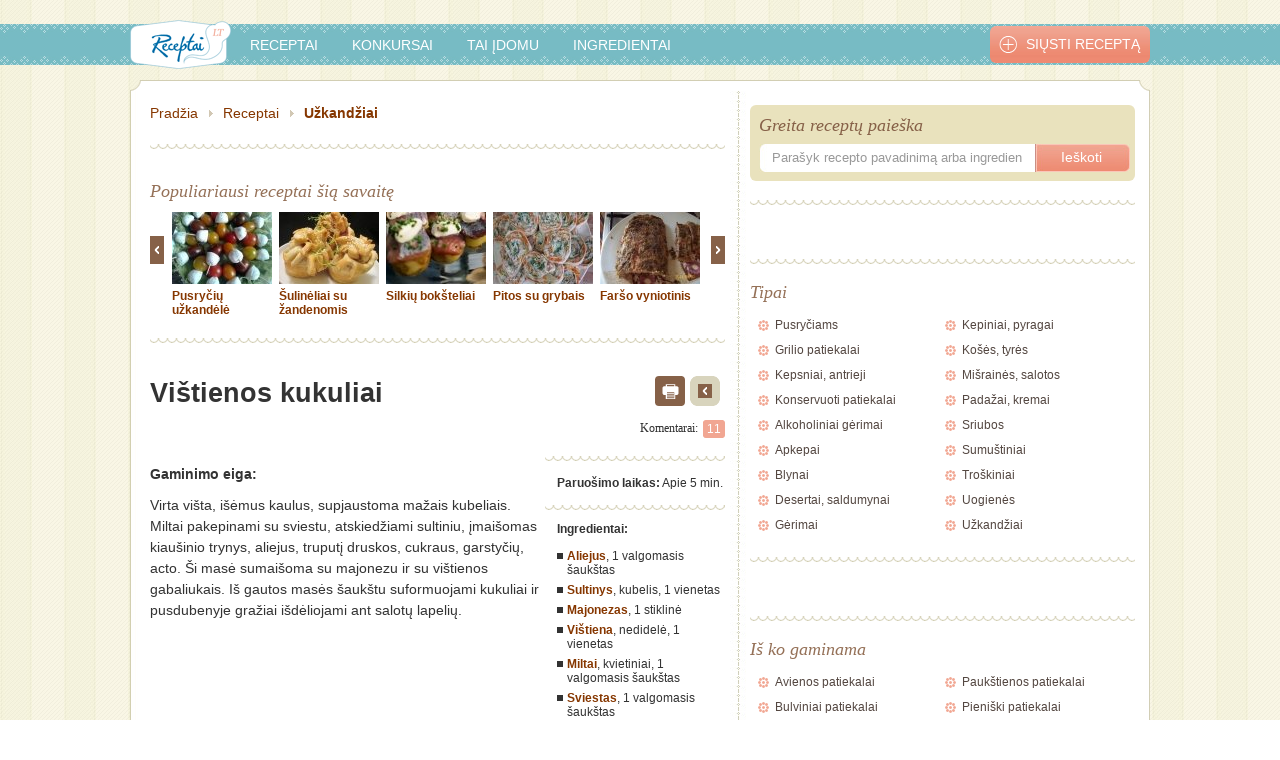

--- FILE ---
content_type: text/html; charset=UTF-8
request_url: https://www.receptai.lt/receptas/vistienos-kukuliai-79
body_size: 15874
content:
<!DOCTYPE html PUBLIC "-//W3C//DTD XHTML 1.0 Strict//EN"
        "http://www.w3.org/TR/xhtml1/DTD/xhtml1-strict.dtd">
<html xmlns="http://www.w3.org/1999/xhtml"  xmlns:fb="http://www.facebook.com/2008/fbml" xml:lang="en">
<head>
            
            <!-- Google Tag Manager -->
            <script>(function(w,d,s,l,i){w[l]=w[l]||[];w[l].push({'gtm.start':
                new Date().getTime(),event:'gtm.js'});var f=d.getElementsByTagName(s)[0],
                j=d.createElement(s),dl=l!='dataLayer'?'&l='+l:'';j.async=true;j.src=
                'https://www.googletagmanager.com/gtm.js?id='+i+dl;f.parentNode.insertBefore(j,f);
                })(window,document,'script','dataLayer','GTM-57K7DW9');
            </script>
            <!-- End Google Tag Manager -->
        
    
    <meta http-equiv="Content-Type" content="text/html; charset=utf-8" />
    <meta http-equiv="Content-language" content="lt" />
    <link rel="shortcut icon" href="https://www.receptai.lt/app/assets/img/favico_receptai.ico" />

            <link rel="alternate" media="only screen and (max-width: 640px)" href="https://m.receptai.lt/receptas/vistienos-kukuliai-79" />
    
                        <meta name="title" content="Vištienos kukuliai - receptas | Receptai.lt" />
                
                    <meta name="description" content="Virta višta, išėmus kaulus, supjaustoma mažais kubeliais. Miltai pakepinami su sviestu, atskiedžiami sultiniu, įmaišomas kiaušinio trynys, aliejus, truputį druskos, cukraus, garstyčių, acto. Ši masė sumaišoma su majonezu ir su vištienos gabaliukais. Iš gautos masės šaukštu" />
        
    
    <meta property="fb:app_id" content="177792792280129" />
    <meta property="og:site_name" content="Receptai.lt"/>
    <meta property="og:locale" content="lt_LT" />

                        <meta property="og:type" content="article"/>
                                <meta property="og:title" content="Vištienos kukuliai"/>
                                <meta property="og:url" content="http://www.receptai.lt/receptas/vistienos-kukuliai-79"/>
                                            <meta property="og:description" content="Virta višta, išėmus kaulus, supjaustoma mažais kubeliais. Miltai pakepinami su sviestu, atskiedžiami sultiniu, įmaišomas kiaušinio trynys, aliejus, truputį druskos, cukraus, garstyčių, acto. Ši masė sumaišoma su majonezu ir su vištienos gabaliukais. Iš gautos masės šaukštu"/>
            
    <link rel="canonical" href="https://www.receptai.lt/receptas/vistienos-kukuliai-79"/>
    <script type="text/javascript">
        var WEBROOT = 'https://www.receptai.lt';
        var LANG = 'lt';
    </script>
    <script src="https://www.receptai.lt/app/assets/js/jquery.js" type="text/javascript"></script>
    <script src="https://www.receptai.lt/app/assets/js/general.classes.js" type="text/javascript"></script>
    <script src="https://www.receptai.lt/app/assets/js/jquery.jcarousel.min.js" type="text/javascript"></script>
    <script src="https://www.receptai.lt/app/assets/js/jquery.lightbox-0.5.min.js" type="text/javascript"></script>
    <script src="https://www.receptai.lt/app/assets/js/jquery.sticky2.js" type="text/javascript"></script>
    <script src="https://www.receptai.lt/app/assets/js/main.js?4" type="text/javascript"></script>
    <script src="https://www.receptai.lt/app/assets/js/mobileDetect.js?v5" type="text/javascript"></script>
    <script src="https://www.receptai.lt/app/assets/js/main-receptai.js" type="text/javascript"></script>
    <script src="https://www.receptai.lt/app/assets/js/js.cookie.js" type="text/javascript"></script>

    <link rel="stylesheet" type="text/css" href="https://www.receptai.lt/app/assets/css/ui-lightness/jquery-ui-1.8.7.custom.css" media="screen"/>
<link rel="stylesheet" type="text/css" href="https://www.receptai.lt/app/assets/css/style-receptai.css?t=1638178647" media="screen"/>
<link rel="stylesheet" type="text/css" href="https://www.receptai.lt/app/assets/css/jquery.lightbox-0.5.css?t=1369898980" media="screen"/>

    <link rel="stylesheet" href="https://www.receptai.lt/app/assets/css/style-gaspadine-recipe-print.css?v=3" type="text/css" />

    <script type="text/javascript" src="https://www.receptai.lt/app/assets/js/recipes-receptai.js?t=1539589125"></script>
<script type="text/javascript" src="https://www.receptai.lt/app/assets/js/polls.js?t=1369898980"></script>
<script type="text/javascript" src="https://www.receptai.lt/app/assets/js/jquery-ui-1.8.7.custom.min.js?t=1369898980"></script>
<script type="text/javascript" src="https://www.receptai.lt/app/assets/js/recipes-ragauk.js?t=1369898980"></script>

    <script type="text/javascript">
        
        $(function () {
            $('#sidebar').floatingWidget({'footerSelector':'#footer_wrapper', 'paddingTop':0, 'paddingBottom':0});
        });
        
    </script>

                        <title>Vištienos kukuliai - receptas | Receptai.lt</title>
                
        <script type='text/javascript' src='https://partner.googleadservices.com/gampad/google_service.js'></script>

    <script type='text/javascript'>
        GS_googleAddAdSenseService("ca-pub-9961216188829551");
        GS_googleEnableAllServices();
    </script>

    <script type="text/javascript">
        var myKeys = "www.receptai.lt/,www.receptai.lt/receptas/vistienos-kukuliai-79,uzkandziai,,aliejus,sultinys,majonezas,vistiena,miltai,sviestas,kiausiniai,cukrus,druska,garstycios,actas,salotos,virti";
    </script>

    <script type='text/javascript'>
        GA_googleAddSlot("ca-pub-9961216188829551", "Receptai_1000x100");
        GA_googleAddSlot("ca-pub-9961216188829551", "Receptai_1x1");
        GA_googleAddSlot("ca-pub-9961216188829551", "Receptai_300x250_1");
        GA_googleAddSlot("ca-pub-9961216188829551", "Receptai_300x250_2");
        GA_googleAddSlot("ca-pub-9961216188829551", "Receptai_300x250_3");
        GA_googleAddSlot("ca-pub-9961216188829551", "Receptai_300x250_4");
        GA_googleAddSlot("ca-pub-9961216188829551", "Receptai_300x250_5");
        GA_googleAddSlot("ca-pub-9961216188829551", "Receptai_300x250_6");
        GA_googleAddSlot("ca-pub-9961216188829551", "Receptai_500x150_v1");
        GA_googleAddSlot("ca-pub-9961216188829551", "Receptai_500x150_v2");
        GA_googleAddSlot("ca-pub-9961216188829551", "Receptai_500x150_v3");
        GA_googleAddSlot("ca-pub-9961216188829551", "Receptai_468x60_po_receptu");
    </script>

    <script type='text/javascript'>GA_googleFetchAds();</script>

    <script type="text/javascript">
        
        (function(i,s,o,g,r,a,m){i['GoogleAnalyticsObject']=r;i[r]=i[r]||function(){
        (i[r].q=i[r].q||[]).push(arguments)},i[r].l=1*new Date();a=s.createElement(o),
                m=s.getElementsByTagName(o)[0];a.async=1;a.src=g;m.parentNode.insertBefore(a,m)
        })(window,document,'script','https://www.google-analytics.com/analytics.js','ga');
        
        ga('create', 'UA-9972208-6', 'auto');
        ga('send', 'pageview');

    </script>
        
    <!-- (C)2000-2011 Gemius SA - gemiusAudience / pp.receptai.lt / Visa aplinka -->
    <script type="text/javascript">
        <!--//--><![CDATA[//><!--
        var pp_gemius_identifier = new String('.AfrO7.oyLddmFHtmfg5wpR87DS6_xA27l1O5TpfZ63.x7');
        var pp_gemius_use_cmp = true, pp_gemius_cmp_timeout = 20000;
        //--><!]]>
    </script>
    
        <script type="text/javascript">
            <!--//--><![CDATA[//><!--
            // lines below shouldn't be edited
            function gemius_pending(i) { window[i] = window[i] || function() {var x = window[i+'_pdata'] = window[i+'_pdata'] || []; x[x.length]=arguments;};};
            gemius_pending('gemius_hit'); gemius_pending('gemius_event'); gemius_pending('pp_gemius_hit'); gemius_pending('pp_gemius_event');
            (function(d,t) {try {var gt=d.createElement(t),s=d.getElementsByTagName(t)[0],l='http'+((location.protocol=='https:')?'s':''); gt.setAttribute('async','async');
                gt.setAttribute('defer','defer'); gt.src=l+'://galt.hit.gemius.pl/xgemius.js'; s.parentNode.insertBefore(gt,s);} catch (e) {}})(document,'script');
            //--><!]]>
        </script>
    

        <script type="text/javascript">
        window._taboola = window._taboola || [];
        _taboola.push({article:'auto'});
        !function (e, f, u) {
          e.async = 1;
          e.src = u;
          f.parentNode.insertBefore(e, f);
        }(document.createElement('script'),
        document.getElementsByTagName('script')[0],
        '//cdn.taboola.com/libtrc/tipro-network/loader.js');
    </script>

    <script>
        
        var fixateCfg = {'adsItem':
            '#re980x200_receptai\\.lt',
        };
        
    </script>
    <script src="https://www.receptai.lt/app/assets/js/fixate.js?v=2" type="text/javascript"></script>
    <script src="https://www.google.com/recaptcha/api.js" async defer></script>
</head>
<body>
    
            <div class="recipe-page">
    
            <!-- Google Tag Manager (noscript) -->
        <noscript><iframe src="https://www.googletagmanager.com/ns.html?id=GTM-57K7DW9" height="0" width="0" style="display:none;visibility:hidden"></iframe></noscript>
        <!-- End Google Tag Manager (noscript) -->
    
    <div id="fb-root"></div>
    <script>(function(d, s, id) {
    var js, fjs = d.getElementsByTagName(s)[0];
    if (d.getElementById(id)) return;
    js = d.createElement(s); js.id = id;
    js.src = "//connect.facebook.net/lt_LT/all.js#xfbml=1";
    fjs.parentNode.insertBefore(js, fjs);
    }(document, 'script', 'facebook-jssdk'));</script>

            <script type="text/javascript">
                
                //1pix_receptai.lt_321428
                var mId="321428";
                var adformtag=adformtag||[];!function(a){var c=document.body;if(c){adformtag.push(function(){if("undefined"!=typeof myKeys){var b=myKeys.split(",");b.forEach(function(b){b.indexOf(window.location.pathname)==-1&&adformtag.setTargeting(a,b)})}});var d=document.createElement("script");d.setAttribute("data-adfscript","adx.adform.net/adx/?mid="+a),c.appendChild(d),d=document.createElement("script"),d.src="//s1.adform.net/banners/scripts/adx.js",d.async=!0,d.defer=!0,c.appendChild(d)}}(mId);
                
            </script>
            <div id="wrapper">

    <!-- 1200x150 ad -->

    <div class="ad-wrapper" id="top-ad">
        <!-- Region 980x200 receptai.lt @Tipro -->
        <div id='re980x200_receptai.lt'></div>
        <script type="text/javascript">
            
            //980x200_receptai.lt_321486
            var placeIdTop='re980x200_receptai.lt', mIdTop='321486';
            var adformtag=adformtag||[];!function(a,b){var c=document.getElementById(b);if(c){adformtag.push(function(){if("undefined"!=typeof myKeys){var b=myKeys.split(",");b.forEach(function(b){b.indexOf(window.location.pathname)==-1&&adformtag.setTargeting(a,b)})}});var d=document.createElement("script");d.setAttribute("data-adfscript","adx.adform.net/adx/?mid="+a),c.appendChild(d),d=document.createElement("script"),d.src="//s1.adform.net/banners/scripts/adx.js",d.async=!0,d.defer=!0,c.appendChild(d)}}(mIdTop,placeIdTop);
            
        </script>
    </div>

    <!-- /1200x150 ad -->

    <div id="header_wrapper">
        <div id="header">
            <a href="https://www.receptai.lt" id="logo"><img src="https://www.receptai.lt/app/assets/img/receptai/receptai-menu-logo.png" alt="Receptai" title="Receptai" /></a>
            <!-- Main menu -->
            <ul>
                <li><a href="https://www.receptai.lt/visi-receptai">Receptai</a></li>
                <li><a href="https://www.receptai.lt/konkursai">Konkursai</a></li>
                <li><a href="https://www.receptai.lt/tai-idomu">Tai įdomu</a></li>
                <li class="last"><a href="https://www.receptai.lt/ingredientai">Ingredientai</a></li>
            </ul>
            <a href="https://www.receptai.lt/ikelti-recepta" id="add_recipe"><span>Siųsti receptą</span></a>
            <!-- /Main menu -->
        </div>
    </div>

    <div id="content-border-top"></div>
    <div id="content_wrapper">
        <!-- Main content -->
        <div id="content">
        
        <div class="for-print-block">
    <div class="simpleLogo forPrint">
    <img src="/app/assets/img/receptai/receptai-menu-logo.png">
</div>

<div class="recipeTitleSegment">
    Vištienos kukuliai
</div>

<div class="recipeAuthorSegment type-recipe">
    <div class="recipeAuthorGroup">
        <div class="authorTitle">
            AUTORIUS:
        </div>
                                                        
                    <div class="authorNameB">
                            </div>
            <div class="authorDomain">
                            </div>
            </div>
</div>
<div class="portions-block forPrint">
    </div>
<div class="preparation-time-block forPrint">
            <span class="text">Paruošimo laikas: </span>
        <span class="text">Apie 5 min</span>
    </div>



<div class="aboutRecipeSegment">
    <div class="ingredients">
        <div class="title">INGREDIENTAI:</div>
        <div class="info">
                    </div>
        <div class="infoA">
                            <div id="adform" data-ingredients="vistienos-kukuliai,aliejus,sultinys,majonezas,vistiena,miltai,sviestas,kiausiniai,cukrus,druska,garstycios,actas,salotos,myKeys,vistienos-kukuliai,uzkandziai,aliejus,sultinys,majonezas,vistiena,miltai,sviestas,kiausiniai,cukrus,druska,garstycios,actas,salotos,virti"></div>
                <table border="0" cellspacing="0" cellpadding="0" width="100%">
                                                                                                <tr>
                                <td valign="top" width="128px">
                                    <span class="amount">
                                                                                    1 valgomasis šaukštas
                                                                            </span>
                                </td>
                                <td valign="top">
                                    <span class="ingredient">
                                                                                                                                                                aliejaus
                                                                                
                                                                                                                    </span>
                                </td>
                            </tr>
                                                    <tr>
                                <td valign="top" width="128px">
                                    <span class="amount">
                                                                                    1 vienetas
                                                                            </span>
                                </td>
                                <td valign="top">
                                    <span class="ingredient">
                                                                                                                                                                sultinys
                                                                                
                                                                                    (kubelis)
                                                                                                                    </span>
                                </td>
                            </tr>
                                                    <tr>
                                <td valign="top" width="128px">
                                    <span class="amount">
                                                                                    1 stiklinė
                                                                            </span>
                                </td>
                                <td valign="top">
                                    <span class="ingredient">
                                                                                                                                                                majonezas
                                                                                
                                                                                                                    </span>
                                </td>
                            </tr>
                                                    <tr>
                                <td valign="top" width="128px">
                                    <span class="amount">
                                                                                    1 vienetas
                                                                            </span>
                                </td>
                                <td valign="top">
                                    <span class="ingredient">
                                                                                                                                                                vištiena
                                                                                
                                                                                    (nedidelė)
                                                                                                                    </span>
                                </td>
                            </tr>
                                                    <tr>
                                <td valign="top" width="128px">
                                    <span class="amount">
                                                                                    1 valgomasis šaukštas
                                                                            </span>
                                </td>
                                <td valign="top">
                                    <span class="ingredient">
                                                                                                                                                                miltai
                                                                                
                                                                                    (kvietiniai)
                                                                                                                    </span>
                                </td>
                            </tr>
                                                    <tr>
                                <td valign="top" width="128px">
                                    <span class="amount">
                                                                                    1 valgomasis šaukštas
                                                                            </span>
                                </td>
                                <td valign="top">
                                    <span class="ingredient">
                                                                                                                                                                sviestas
                                                                                
                                                                                                                    </span>
                                </td>
                            </tr>
                                                    <tr>
                                <td valign="top" width="128px">
                                    <span class="amount">
                                                                                    1 vienetas
                                                                            </span>
                                </td>
                                <td valign="top">
                                    <span class="ingredient">
                                                                                                                                                                kiaušiniai
                                                                                
                                                                                    (trynys)
                                                                                                                    </span>
                                </td>
                            </tr>
                                                    <tr>
                                <td valign="top" width="128px">
                                    <span class="amount">
                                                                                    šiek tiek
                                                                            </span>
                                </td>
                                <td valign="top">
                                    <span class="ingredient">
                                                                                                                                                                cukrus
                                                                                
                                                                                                                    </span>
                                </td>
                            </tr>
                                                    <tr>
                                <td valign="top" width="128px">
                                    <span class="amount">
                                                                                    šiek tiek
                                                                            </span>
                                </td>
                                <td valign="top">
                                    <span class="ingredient">
                                                                                                                                                                druska
                                                                                
                                                                                                                    </span>
                                </td>
                            </tr>
                                                    <tr>
                                <td valign="top" width="128px">
                                    <span class="amount">
                                                                                    šiek tiek
                                                                            </span>
                                </td>
                                <td valign="top">
                                    <span class="ingredient">
                                                                                                                                                                garstyčios
                                                                                
                                                                                    (padažas)
                                                                                                                    </span>
                                </td>
                            </tr>
                                                    <tr>
                                <td valign="top" width="128px">
                                    <span class="amount">
                                                                                    šiek tiek
                                                                            </span>
                                </td>
                                <td valign="top">
                                    <span class="ingredient">
                                                                                                                                                                acto
                                                                                
                                                                                                                    </span>
                                </td>
                            </tr>
                                                    <tr>
                                <td valign="top" width="128px">
                                    <span class="amount">
                                                                                    šiek tiek
                                                                            </span>
                                </td>
                                <td valign="top">
                                    <span class="ingredient">
                                                                                                                                                                salotos
                                                                                
                                                                                    (lapeliai)
                                                                                                                    </span>
                                </td>
                            </tr>
                                                            </table>
                                </div>
    </div>
    <div class="method">
        <div class="title">PARUOŠIMO BŪDAS:</div>
        <div class="info">
                            <span class="info">Paruošimo laikas: Apie 5 min</span>
                    </div>
                    <div class="infoA">
                                                                                                                                    <div class="description">
                                                                <div class="text">Virta višta, išėmus kaulus, supjaustoma mažais kubeliais. Miltai pakepinami su sviestu, atskiedžiami sultiniu, įmaišomas kiaušinio trynys, aliejus, truputį druskos, cukraus, garstyčių, acto. Ši masė sumaišoma su majonezu ir su vištienos gabaliukais. Iš gautos masės šaukštu suformuojami kukuliai ir pusdubenyje gražiai išdėliojami ant salotų lapelių.</div>
                            </div>
                                                                                        </div>
            </div>
</div>






</div>

<ul id="breadcrumb" class="pt5">
    <li><a href="https://www.receptai.lt">Pradžia</a></li>
    <li><a href="https://www.receptai.lt/receptai">Receptai</a></li>
    <li class="last"><a href="https://www.receptai.lt/receptai/uzkandziai">Užkandžiai</a></li>
</ul>
<div class="separator"></div>
<div class="clear"></div>
<br class="clear"/>
<!-- /Breadcrumb -->
<!-- Popular recipes -->
<h1>Populiariausi receptai šią savaitę</h1>
<div class="popular-recipes">
    <a href="" class="controls prev"></a>
    <div class="items">
        <ul class="carousel">
                        <li>
                <a href="https://www.receptai.lt/receptas/pusryciu-uzkandele-11208">
                                        <img src="https://www.receptai.lt/uploads/modules/recipes/thumb100x72/9239.jpg" alt="Pusryčių užkandėlė" title="Pusryčių užkandėlė" style="width: 100px; height: 72px"/>
                                    </a>
                <a href="https://www.receptai.lt/receptas/pusryciu-uzkandele-11208">Pusryčių užkandėlė</a>
            </li>
                        <li>
                <a href="https://www.receptai.lt/receptas/sulineliai-su-zandenomis-11918">
                                        <img src="https://www.receptai.lt/uploads/modules/recipes/thumb100x72/9935.jpg" alt="Šulinėliai su žandenomis" title="Šulinėliai su žandenomis" style="width: 100px; height: 72px"/>
                                    </a>
                <a href="https://www.receptai.lt/receptas/sulineliai-su-zandenomis-11918">Šulinėliai su žandenomis</a>
            </li>
                        <li>
                <a href="https://www.receptai.lt/receptas/silkiu-boksteliai-9985">
                                        <img src="https://www.receptai.lt/uploads/modules/recipes/thumb100x72/7817.jpg" alt="Silkių bokšteliai" title="Silkių bokšteliai" style="width: 100px; height: 72px"/>
                                    </a>
                <a href="https://www.receptai.lt/receptas/silkiu-boksteliai-9985">Silkių bokšteliai</a>
            </li>
                        <li>
                <a href="https://www.receptai.lt/receptas/pitos-su-grybais-8283">
                                        <img src="https://www.receptai.lt/uploads/modules/recipes/thumb100x72/5484.jpg" alt="Pitos su grybais" title="Pitos su grybais" style="width: 100px; height: 72px"/>
                                    </a>
                <a href="https://www.receptai.lt/receptas/pitos-su-grybais-8283">Pitos su grybais</a>
            </li>
                        <li>
                <a href="https://www.receptai.lt/receptas/farso-vyniotinis-8351">
                                        <img src="https://www.receptai.lt/uploads/modules/recipes/thumb100x72/5575.jpg" alt="Faršo vyniotinis" title="Faršo vyniotinis" style="width: 100px; height: 72px"/>
                                    </a>
                <a href="https://www.receptai.lt/receptas/farso-vyniotinis-8351">Faršo vyniotinis</a>
            </li>
                        <li>
                <a href="https://www.receptai.lt/receptas/traskuciai-is-bulviu-koses-10044">
                                        <img src="https://www.receptai.lt/uploads/modules/recipes/thumb100x72/7907.jpg" alt="Traškučiai iš bulvių košės" title="Traškučiai iš bulvių košės" style="width: 100px; height: 72px"/>
                                    </a>
                <a href="https://www.receptai.lt/receptas/traskuciai-is-bulviu-koses-10044">Traškučiai iš bulvių košės</a>
            </li>
                        <li>
                <a href="https://www.receptai.lt/receptas/galva-8231">
                                        <img src="https://www.receptai.lt/uploads/modules/recipes/thumb100x72/4827.jpg" alt="Galva" title="Galva" style="width: 100px; height: 72px"/>
                                    </a>
                <a href="https://www.receptai.lt/receptas/galva-8231">Galva</a>
            </li>
                        <li>
                <a href="https://www.receptai.lt/receptas/kreveciu-uzkandele-su-majonezu-10692">
                                        <img src="https://www.receptai.lt/uploads/modules/recipes/thumb100x72/8687.jpg" alt="Krevečių užkandėlė su majonezu" title="Krevečių užkandėlė su majonezu" style="width: 100px; height: 72px"/>
                                    </a>
                <a href="https://www.receptai.lt/receptas/kreveciu-uzkandele-su-majonezu-10692">Krevečių užkandėlė su majonezu</a>
            </li>
                        <li>
                <a href="https://www.receptai.lt/receptas/pievagrybiai-grietines-padaze-517">
                                        <img src="https://www.receptai.lt/uploads/modules/recipes/thumb100x72/532.jpg" alt="Pievagrybiai grietinės padaže" title="Pievagrybiai grietinės padaže" style="width: 100px; height: 72px"/>
                                    </a>
                <a href="https://www.receptai.lt/receptas/pievagrybiai-grietines-padaze-517">Pievagrybiai grietinės padaže</a>
            </li>
                        <li>
                <a href="https://www.receptai.lt/receptas/girti-ceburekai-10062">
                                        <img src="https://www.receptai.lt/uploads/modules/recipes/thumb100x72/7933.jpg" alt="Girti čeburėkai" title="Girti čeburėkai" style="width: 100px; height: 72px"/>
                                    </a>
                <a href="https://www.receptai.lt/receptas/girti-ceburekai-10062">Girti čeburėkai</a>
            </li>
                        <li>
                <a href="https://www.receptai.lt/receptas/uzdara-pica-10548">
                                        <img src="https://www.receptai.lt/uploads/modules/recipes/thumb100x72/8478.jpg" alt="Uždara pica" title="Uždara pica" style="width: 100px; height: 72px"/>
                                    </a>
                <a href="https://www.receptai.lt/receptas/uzdara-pica-10548">Uždara pica</a>
            </li>
                        <li>
                <a href="https://www.receptai.lt/receptas/stirnienos-vyniotiniai-474">
                                        <img src="https://www.receptai.lt/uploads/modules/recipes/thumb100x72/6208.jpg" alt="Stirnienos vyniotiniai" title="Stirnienos vyniotiniai" style="width: 100px; height: 72px"/>
                                    </a>
                <a href="https://www.receptai.lt/receptas/stirnienos-vyniotiniai-474">Stirnienos vyniotiniai</a>
            </li>
                        <li>
                <a href="https://www.receptai.lt/receptas/plikyti-pyragaiciai-su-lasisa-9351">
                                        <img src="https://www.receptai.lt/uploads/modules/recipes/thumb100x72/7144.jpg" alt="Plikyti pyragaičiai su lašiša" title="Plikyti pyragaičiai su lašiša" style="width: 100px; height: 72px"/>
                                    </a>
                <a href="https://www.receptai.lt/receptas/plikyti-pyragaiciai-su-lasisa-9351">Plikyti pyragaičiai su lašiša</a>
            </li>
                        <li>
                <a href="https://www.receptai.lt/receptas/kibinai-9283">
                                        <img src="https://www.receptai.lt/uploads/modules/recipes/thumb100x72/7068.jpg" alt="Kibinai" title="Kibinai" style="width: 100px; height: 72px"/>
                                    </a>
                <a href="https://www.receptai.lt/receptas/kibinai-9283">Kibinai</a>
            </li>
                        <li>
                <a href="https://www.receptai.lt/receptas/bandeles-is-batono-13030">
                                        <img src="https://www.receptai.lt/uploads/modules/recipes/thumb100x72/11280.jpg" alt="Bandelės iš batono" title="Bandelės iš batono" style="width: 100px; height: 72px"/>
                                    </a>
                <a href="https://www.receptai.lt/receptas/bandeles-is-batono-13030">Bandelės iš batono</a>
            </li>
                        <li>
                <a href="https://www.receptai.lt/receptas/sumustiniai-su-rukytu-samu-keptais-pomidoriukais-razinomis-ir-kedro-riesutais-8216">
                                        <img src="https://www.receptai.lt/uploads/modules/recipes/thumb100x72/4821.jpg" alt="Sumuštiniai su rūkytu šamu, keptais pomidoriukais, razinomis ir kedro riešutais" title="Sumuštiniai su rūkytu šamu, keptais pomidoriukais, razinomis ir kedro riešutais" style="width: 100px; height: 72px"/>
                                    </a>
                <a href="https://www.receptai.lt/receptas/sumustiniai-su-rukytu-samu-keptais-pomidoriukais-razinomis-ir-kedro-riesutais-8216">Sumuštiniai su rūkytu šamu, keptais pomidoriukais, razinomis ir kedro riešutais</a>
            </li>
                        <li>
                <a href="https://www.receptai.lt/receptas/apelsinai-su-ridikeliais-11878">
                                        <img src="https://www.receptai.lt/uploads/modules/recipes/thumb100x72/9884.jpg" alt="Apelsinai su ridikėliais" title="Apelsinai su ridikėliais" style="width: 100px; height: 72px"/>
                                    </a>
                <a href="https://www.receptai.lt/receptas/apelsinai-su-ridikeliais-11878">Apelsinai su ridikėliais</a>
            </li>
                        <li>
                <a href="https://www.receptai.lt/receptas/braskes-sokolade-10202">
                                        <img src="https://www.receptai.lt/uploads/modules/recipes/thumb100x72/8076.jpg" alt="Braškės šokolade" title="Braškės šokolade" style="width: 100px; height: 72px"/>
                                    </a>
                <a href="https://www.receptai.lt/receptas/braskes-sokolade-10202">Braškės šokolade</a>
            </li>
                        <li>
                <a href="https://www.receptai.lt/receptas/kepintu-darzoviu-misraine-su-naminiu-majonezu-ir-zolelemis-ant-juodos-duonos-skrebucio-9668">
                                        <img src="https://www.receptai.lt/uploads/modules/recipes/thumb100x72/7441.jpg" alt="Kepintų daržovių mišrainė su naminiu majonezu ir žolelėmis ant juodos duonos skrebučio" title="Kepintų daržovių mišrainė su naminiu majonezu ir žolelėmis ant juodos duonos skrebučio" style="width: 100px; height: 72px"/>
                                    </a>
                <a href="https://www.receptai.lt/receptas/kepintu-darzoviu-misraine-su-naminiu-majonezu-ir-zolelemis-ant-juodos-duonos-skrebucio-9668">Kepintų daržovių mišrainė su naminiu majonezu ir žolelėmis ant juodos duonos skrebučio</a>
            </li>
                        <li>
                <a href="https://www.receptai.lt/receptas/dr-oetker-vistienos-anciuviu-ir-sonines-vyniotinis-12904">
                                        <img src="https://www.receptai.lt/uploads/modules/recipes/thumb100x72/11073.jpg" alt="Dr. Oetker vištienos, ančiuvių ir šoninės vyniotinis" title="Dr. Oetker vištienos, ančiuvių ir šoninės vyniotinis" style="width: 100px; height: 72px"/>
                                    </a>
                <a href="https://www.receptai.lt/receptas/dr-oetker-vistienos-anciuviu-ir-sonines-vyniotinis-12904">Dr. Oetker vištienos, ančiuvių ir šoninės vyniotinis</a>
            </li>
                    </ul>
    </div>
    <a href="" class="controls next"></a>
    <div class="clear"></div>
</div>
<div class="separator"></div>
<!-- /Popular recipes -->
<script type="text/javascript">
jCarouselCallback = function(carousel) {
    jQuery('.popular-recipes .next').bind('click', function() {
        carousel.next();
        return false;
    });

    jQuery('.popular-recipes .prev').bind('click', function() {
        carousel.prev();
        return false;
    });
}
$(document).ready(function() {
    $('.carousel').jcarousel({
        initCallback: jCarouselCallback,
        buttonNextHTML: null,
        buttonPrevHTML: null
    });
});

</script>

<div class="recipeTopPos" style="margin: 5px 0 15px -12px; text-align: center;">
    <!-- Region 600x100 receptai.lt @Tipro -->
    <div id='re600x100_virs_recepto_visireceptai.lt'></div>
</div>

<!-- Article -->
<div class="article recipe" data-slug="uzkandziai ">
    <div >
        <h1 >Vištienos kukuliai</h1>
                            <div class="navigation">
                <span class="print-item" onclick="window.print();">
                    <img src="/app/assets/img/print-ico.png">
                </span>
                                <a href="https://www.receptai.lt/receptas/vytinta-ispjova-1481" class="prev"></a>
                                            </div>
            <div class="clear"></div>

            <div class="social">
                <div class="fl mr10">
                    <fb:share-button href="https://www.receptai.lt/receptas/vistienos-kukuliai-79" type="button"></fb:share-button>
                </div>
                <div class="fl">
                    <fb:like href="http://www.receptai.lt/receptas/vistienos-kukuliai-79" send="false" layout="standard" action="like" show_faces="false" share="false" font="arial" width="300px"></fb:like>
                </div>
            </div>

                        <div class="comments-count">
                <span>Komentarai:</span>
                <a href="#comments-comments" class="comments-count">11</a>
            </div>
                        <div class="clear"></div>

            
            <div class="gallery">
                <!-- Main photo -->
                
                <!-- Thumbnails -->
                                <div>
                    <!-- Region 380x50 receptai.lt @Tipro -->
                    <div id='re380x50_receptai.lt'></div>
                    <div class="clear"></div>
                </div>
            </div>

            <div class="aboutRecipeSegment lists" id="aboutRecipeSegment">
                <div class="discounts-system-segment">
                    <div class="title-block">
                        Akcijos:
                        <div class="question-mark">
                            <span class="icon-item">?
                                <div class="message-box-style">
                                    <div class="message-item">
                                        Paspaudus šį mygtuką galite išjungti arba įjungti akcijų ingredientams rodymą
                                    </div>
                                </div>
                            </span>
                        </div>
                    </div>
                    <div class="logo-block" id="discounts-system-logo">
                        <span class="logo-text">Rodyti</span>
                        <img src="/app/assets/img/iki-logo-2.png" />
                        <span class="logo-text">akcijas</span>
                    </div>
                    <div class="on-off-btn-block">
                        <img class="on-off-pixel" border="0" width="1" height="1" alt="" data-off="https://track.adform.net/adfserve/?bn=24405853;srctype=4;ord=%%ADFRND%%" data-on="https://track.adform.net/adfserve/?bn=24405851;srctype=4;ord=%%ADFRND%%"/>
                        <div class="on-off-btn-style on" onclick="$(this).toggleClass('on off');">
                            <div class="yes-text">TAIP</div>
                            <div class="no-text">NE</div>
                            <div class="switch-item"></div>
                        </div>
                    </div>
                </div>
                                <div class="separator"></div>
                <ul>
                                        <li><b>Paruošimo laikas:</b><time  datetime="PT45M"> Apie 5 min.</time></li>
                                        
                                    </ul>
                
                                <div class="separator"></div>
                    <div id="adform" data-ingredients="vistienos-kukuliai,aliejus,sultinys,majonezas,vistiena,miltai,sviestas,kiausiniai,cukrus,druska,garstycios,actas,salotos,myKeys,vistienos-kukuliai,uzkandziai,aliejus,sultinys,majonezas,vistiena,miltai,sviestas,kiausiniai,cukrus,druska,garstycios,actas,salotos,virti"></div>
                                <strong>Ingredientai:</strong>
                <ul class="ingredients">
                                        <li id="aliejus"><b>
                                                            <a href="https://www.receptai.lt/ingredientas/aliejus-314">
                                                            Aliejus</a></b>, <h7 >1 valgomasis šaukštas</h7></li>
                                        <li id="sultinys"><b>
                                                            <a href="https://www.receptai.lt/ingredientas/sultinys-321">
                                                            Sultinys</a></b>, kubelis, <h7 >1 vienetas</h7></li>
                                        <li id="majonezas"><b>
                                                            <a href="https://www.receptai.lt/ingredientas/majonezas-231">
                                                            Majonezas</a></b>, <h7 >1 stiklinė</h7></li>
                                        <li id="vistiena"><b>
                                                            <a href="https://www.receptai.lt/ingredientas/vistiena-995">
                                                            Vištiena</a></b>, nedidelė, <h7 >1 vienetas</h7></li>
                                        <li id="miltai"><b>
                                                            <a href="https://www.receptai.lt/ingredientas/miltai-677">
                                                            Miltai</a></b>, kvietiniai, <h7 >1 valgomasis šaukštas</h7></li>
                                        <li id="sviestas"><b>
                                                            <a href="https://www.receptai.lt/ingredientas/sviestas-319">
                                                            Sviestas</a></b>, <h7 >1 valgomasis šaukštas</h7></li>
                                        <li id="kiausiniai"><b>
                                                            <a href="https://www.receptai.lt/ingredientas/kiausiniai-192">
                                                            Kiaušiniai</a></b>, trynys, <h7 >1 vienetas</h7></li>
                                        <li id="cukrus"><b>
                                                            <a href="https://www.receptai.lt/ingredientas/cukrus-31">
                                                            Cukrus</a></b></h7></li>
                                        <li id="druska"><b>
                                                            <a href="https://www.receptai.lt/ingredientas/druska-313">
                                                            Druska</a></b></h7></li>
                                        <li id="garstycios"><b>
                                                            <a href="https://www.receptai.lt/ingredientas/garstycios-129">
                                                            Garstyčios</a></b>, padažas</h7></li>
                                        <li id="actas"><b>
                                                            <a href="https://www.receptai.lt/ingredientas/actas-223">
                                                            Actas</a></b></h7></li>
                                        <li id="salotos"><b>
                                                            <a href="https://www.receptai.lt/ingredientas/salotos-128">
                                                            Salotos</a></b>, lapeliai</h7></li>
                                        <li>Geriausias ingredientų kainas tikrink - <a href="https://akcijos.lt" target="_blank">akcijos.lt</a></li>
                </ul>
                                <div class="separator"></div>
                                <div style="margin-top:10px; margin-bottom:10px;">
                    <div id="re180x200_po_ingr_receptai.lt"></div>
                </div>
            </div>
            <div class="clear"></div>

            <div class="wysiwyg">
                                    
                                    <div class=""  id="intext">
                        <strong class="pt10">Gaminimo eiga:</strong>
                                                    <p class="pt10" >Virta višta, išėmus kaulus, supjaustoma mažais kubeliais. Miltai pakepinami su sviestu, atskiedžiami sultiniu, įmaišomas kiaušinio trynys, aliejus, truputį druskos, cukraus, garstyčių, acto. Ši masė sumaišoma su majonezu ir su vištienos gabaliukais. Iš gautos masės šaukštu suformuojami kukuliai ir pusdubenyje gražiai išdėliojami ant salotų lapelių.</p>
                                            </div>
                    <div class="clear"></div>
                            </div>

            
                        <div class="tags">
                <b>Gairės:</b>
                                                <a  href="https://www.receptai.lt/gaminimo-budas/virti">Virti</a>,                                 <a  href="https://www.receptai.lt/receptai/uzkandziai">Užkandžiai</a>,                                                     <a  href="https://www.receptai.lt/paieska?q=vistienos kukuliai receptai">vistienos kukuliai receptai</a>,                                     <a  href="https://www.receptai.lt/paieska?q=idaryti vistienos kukuliai">idaryti vistienos kukuliai</a>                            </div>

            <div class="margin-bottom-7">
                <!-- Region 468x60 receptai.lt @Tipro -->
                <div id='re468x60_po_receptu_receptai.lt'></div>
            </div>

            <div class="social">
                <div class="fl mr10">
                    <fb:share-button href="https://www.receptai.lt/receptas/vistienos-kukuliai-79" type="button"></fb:share-button>
                </div>
                <div class="fl">
                    <fb:like href="http://www.receptai.lt/receptas/vistienos-kukuliai-79" send="false" layout="standard" action="like" show_faces="false" share="false" font="arial" width="300px"></fb:like>
                </div>
            </div>
            <div class="navigation">
                <span class="print-item" onclick="window.print();">
                    <img src="/app/assets/img/print-ico.png">
                </span>
                                <a href="https://www.receptai.lt/receptas/vytinta-ispjova-1481" class="prev"></a>
                                            </div>
            <div class="clear"></div>
    </div>
</div>
<!-- /Article -->


<div class="rekomenduojame">
    <span class="rek">Reklama:</span>
    <div>
        <div class="fl mw185">
            <!-- Region 300x50 receptai.lt @Tipro -->
            <div id='re300x50_1r_receptai.lt'></div>
        </div>
        <div class="fl mw185">
            <!-- Region 300x50 receptai.lt @Tipro -->
            <div id='re300x50_2r_receptai.lt'></div>
        </div>
        <div class="fl mw185">
            <!-- Region 300x50 receptai.lt @Tipro -->
            <div id='re300x50_3r_receptai.lt'></div>
        </div>
        <div class="clear"></div>
    </div>
    <div class="clear"></div>
</div>
<div class="clear"></div>

<!-- FB comments -->
<div class="fb-comments">
    <fb:comments href="http://www.receptai.lt/receptas/vistienos-kukuliai-79" numposts="5" width="580" publish_feed="true"></fb:comments>
</div>
<div class="clear"></div>
<div class="ad-wrapper">
					<table class="ad-transparent" border="0" cellspacing="0" cellpadding="0">
						<tr>
							<td align="center" valign="middle">
                                <!-- Region 468x60 receptai.lt @Tipro -->
                                <div id='re468x60_po_receptu_v2_receptai.lt'></div>
							</td>
						</tr>
					</table>
				</div>


<!-- Comments -->
<div class="comments" id="comments-comments" name="comments-comments">
    <h3>Komentarai <span class="comments-count">(11)</span></h3>
            <noscript>comments_label_javascript_is_required</noscript>
<form id="comment-form-recipes-79" action="https://www.receptai.lt/lt/comments/postComment" method="post" style="display:none;">         
<ul class="error comment-status-messages" style="display:none;">
</ul>        
        <img src="https://www.receptai.lt/app/assets/img/receptai/no-photo.jpg" width="50">
    	<fieldset>
        <div class="" style="display:none;">
            <input type="text" class="" name="comment[username]" value="" autocomlete ="off" />
        </div>
                    <label for="comment-author-name">Vardas:</label>
            <input id="comment-author-name" class="text" type="text" name="comment[author][name]" />
            <br class="clear" />
            <label for="comment-comment">Komentaras:</label>
            <textarea id="comment-comment" maxlength="4000" name="comment[comment]"></textarea>
            <span class="limit-count comment-chars-counter"><!-- --></span>
            <span class="comment-progressbar" style="display:none;"><img src="https://www.receptai.lt/app/assets/img/receptai/preloader.gif" /></span>
                        <input type="hidden" readonly="readonly" name="comment[access]" value="7bdab177c0b15a615b0108ac1a075d99/13c398bc77aa7780cb92b5c512bfc1d9" />
        <input type="hidden" readonly="readonly" name="comment[module]" value="recipes" />
        <input type="hidden" readonly="readonly" name="comment[itemId]" value="79" />
        <div class="g-cont" style="text-align: center">
            <div class="g-recaptcha" data-sitekey="6Lf9WcAZAAAAAAuIhIx6CfBmHdngJPDDlz8-M_dc" style="display: inline-block; margin-left: -25px;"></div>
        </div>
        <input class="submit" type="submit" value="komentuoti" />
    </fieldset>
</form>
<br class="clear" />
<script type="text/javascript">
    jQuery(document).ready(function()
    {
            jQuery('#comment-form-recipes-79').show().remoteFormValidation({
            validationUrl : 'https://www.receptai.lt/lt/comments/validateComment',
            createProgressbarFn : function()
            {                 
                this.find('textarea:eq(0)').nextAll('.comment-chars-counter').hide().next().show();
            },
            destoryProgressbarFn : function()
            {                    
                this.find('textarea:eq(0)').nextAll('.comment-progressbar').hide().prev().show();
            },
            contentAccessibleFn : function(response)
            {                    
                if(response.success && response.comment.htmlObject) {
                    //var commentStatusMessages = this.children('.comment-status-messages:eq(0)').html('').removeClass('flash-error').addClass('flash-success');
                    //commentStatusMessages.append('<div class="flash-item">comments_label_success_created</div>');
                    jQuery(response.comment.htmlObject).prependTo($('.comments-list', this.parent()));
                    //commentStatusMessages.fadeIn();
                    this.children('.comment-status-messages:eq(0)').fadeOut();
                    if(response.comment.commentsCount) {
                        this.parents('.comments').find('.comments-count:eq(0)').text('('+response.comment.commentsCount+')');
                    }
                }
            },
            errorsOccurredFn : function(response)
            {
                if(response.isValid == false) {
                    var commentStatusMessages = this.children('.comment-status-messages:eq(0)').html('').removeClass('flash-success').addClass('flash-error');
                    jQuery.each(response.errors, function(){
                        commentStatusMessages.append('<li>'+this+'</li>');
                    });
                    commentStatusMessages.fadeIn();
                    grecaptcha.reset();
                }
            }
        }).find('textarea:eq(0)').watchLength(function(object, maxlength, length)
        {
            jQuery(object).next().text(maxlength - length);
        });
    });
</script>
    
        
        <ul class="comments-list">

        <li>
        <strong>as</strong>
        <span>2016-01-16 13:20</span>
    <br class="clear" />
        <img src="https://www.receptai.lt/app/assets/img/receptai/no-photo.jpg" width="50">
        <p>Nezinau ar skanu dar nebandziau :D<br />
O daroma is virtos vistienos ?</p>
    <br class="clear" />
</li>

                    </ul>

<div class="more-comments">
    <a onclick="loadMoreArticleComments(jQuery(this).parent(), 'https://www.receptai.lt/lt/recipes/comments/79/21137/10')" href="javascript:void(0)">
        Rodyti daugiau komentarų (10-11)
    </a>
</div>
        <script type="text/javascript">
            function loadMoreArticleComments(container, url) {
                container.replaceWithRemoteContent(url, { preloaderObject : '<div class="more-comments center"><img src="https://www.receptai.lt/app/assets/img/receptai-preloader.gif"></div>' });
            }
        </script>

</div>
<!-- /Comments -->
<div class="separator"></div>

<h1>Daugiau receptų</h1>

<div class="list">
    <div class="medium lead" id="lazy-container" data-url="https://www.receptai.lt/lt/recipes/ajaxRelatedRecipes/79/">
            <div class="item">
            <a href="https://www.receptai.lt/receptas/mini-sumustinukai-8148">
                                    <img src="https://www.receptai.lt/uploads/modules/recipes/thumb280x180/4269.jpg" alt="Mini sumuštinukai" title="Mini sumuštinukai" style="width: 280px; height: 180px"/>
                            </a>
            <h2><a href="https://www.receptai.lt/receptas/mini-sumustinukai-8148">Mini sumuštinukai</a></h2>
                        <a href="https://www.receptai.lt/receptas/mini-sumustinukai-8148" class="comments-count">5</a>
                    </div>
        
            <div class="item">
            <a href="https://www.receptai.lt/receptas/skanus-sumustiniai-2360">
                                    <img src="https://www.receptai.lt/uploads/modules/recipes/thumb280x180/770.jpg" alt="Skanūs sumuštiniai" title="Skanūs sumuštiniai" style="width: 280px; height: 180px"/>
                            </a>
            <h2><a href="https://www.receptai.lt/receptas/skanus-sumustiniai-2360">Skanūs sumuštiniai</a></h2>
                        <a href="https://www.receptai.lt/receptas/skanus-sumustiniai-2360" class="comments-count">36</a>
                    </div>
        <br class="clear" />
            <div class="item">
            <a href="https://www.receptai.lt/receptas/sumustinukai-su-silke-8149">
                                    <img src="https://www.receptai.lt/uploads/modules/recipes/thumb280x180/4270.jpg" alt="Sumuštinukai su silke" title="Sumuštinukai su silke" style="width: 280px; height: 180px"/>
                            </a>
            <h2><a href="https://www.receptai.lt/receptas/sumustinukai-su-silke-8149">Sumuštinukai su silke</a></h2>
                        <a href="https://www.receptai.lt/receptas/sumustinukai-su-silke-8149" class="comments-count">3</a>
                    </div>
        
            <div class="item">
            <a href="https://www.receptai.lt/receptas/trapus-sultingi-kibinai-2579">
                                    <img src="https://www.receptai.lt/uploads/modules/recipes/thumb280x180/1034.jpg" alt="Trapūs,sultingi kibinai" title="Trapūs,sultingi kibinai" style="width: 280px; height: 180px"/>
                            </a>
            <h2><a href="https://www.receptai.lt/receptas/trapus-sultingi-kibinai-2579">Trapūs,sultingi kibinai</a></h2>
                        <a href="https://www.receptai.lt/receptas/trapus-sultingi-kibinai-2579" class="comments-count">117</a>
                    </div>
        <br class="clear" />
            <div class="item">
            <a href="https://www.receptai.lt/receptas/skanus-krepseliai-sniego-pasaka-11655">
                                    <img src="https://www.receptai.lt/uploads/modules/recipes/thumb280x180/9669.jpg" alt="Skanūs krepšeliai &quot;Sniego pasaka&quot;" title="Skanūs krepšeliai &quot;Sniego pasaka&quot;" style="width: 280px; height: 180px"/>
                            </a>
            <h2><a href="https://www.receptai.lt/receptas/skanus-krepseliai-sniego-pasaka-11655">Skanūs krepšeliai &quot;Sniego pasaka&quot;</a></h2>
                        <a href="https://www.receptai.lt/receptas/skanus-krepseliai-sniego-pasaka-11655" class="comments-count">7</a>
                    </div>
        
            <div class="item">
            <a href="https://www.receptai.lt/receptas/uzkandziu-krepseliai-su-lasisa-8687">
                                    <img src="https://www.receptai.lt/uploads/modules/recipes/thumb280x180/6478.jpg" alt="Užkandžių krepšeliai su lašiša" title="Užkandžių krepšeliai su lašiša" style="width: 280px; height: 180px"/>
                            </a>
            <h2><a href="https://www.receptai.lt/receptas/uzkandziu-krepseliai-su-lasisa-8687">Užkandžių krepšeliai su lašiša</a></h2>
                        <a href="https://www.receptai.lt/receptas/uzkandziu-krepseliai-su-lasisa-8687" class="comments-count">8</a>
                    </div>
        <br class="clear" />
            <div class="item">
            <a href="https://www.receptai.lt/receptas/silke-pataluose-6870">
                                    <img src="https://www.receptai.lt/uploads/modules/recipes/thumb280x180/2613.jpg" alt="Silkė pataluose" title="Silkė pataluose" style="width: 280px; height: 180px"/>
                            </a>
            <h2><a href="https://www.receptai.lt/receptas/silke-pataluose-6870">Silkė pataluose</a></h2>
                        <a href="https://www.receptai.lt/receptas/silke-pataluose-6870" class="comments-count">13</a>
                    </div>
        
            <div class="item">
            <a href="https://www.receptai.lt/receptas/perverti-sumustinukai-svediskam-stalui-1215">
                                    <img src="https://www.receptai.lt/uploads/modules/recipes/thumb280x180/4248.jpg" alt="Perverti sumuštinukai švediškam stalui" title="Perverti sumuštinukai švediškam stalui" style="width: 280px; height: 180px"/>
                            </a>
            <h2><a href="https://www.receptai.lt/receptas/perverti-sumustinukai-svediskam-stalui-1215">Perverti sumuštinukai švediškam stalui</a></h2>
                        <a href="https://www.receptai.lt/receptas/perverti-sumustinukai-svediskam-stalui-1215" class="comments-count">5</a>
                    </div>
        <br class="clear" />
            <div class="item">
            <a href="https://www.receptai.lt/receptas/alinos-ceburekai-2184">
                                    <img src="https://www.receptai.lt/uploads/modules/recipes/thumb280x180/925.jpg" alt="Alinos čeburekai" title="Alinos čeburekai" style="width: 280px; height: 180px"/>
                            </a>
            <h2><a href="https://www.receptai.lt/receptas/alinos-ceburekai-2184">Alinos čeburekai</a></h2>
                        <a href="https://www.receptai.lt/receptas/alinos-ceburekai-2184" class="comments-count">278</a>
                    </div>
        
            <div class="item">
            <a href="https://www.receptai.lt/receptas/saltiena-68">
                                    <img src="https://www.receptai.lt/uploads/modules/recipes/thumb280x180/298.jpg" alt="Šaltiena" title="Šaltiena" style="width: 280px; height: 180px"/>
                            </a>
            <h2><a href="https://www.receptai.lt/receptas/saltiena-68">Šaltiena</a></h2>
                        <a href="https://www.receptai.lt/receptas/saltiena-68" class="comments-count">40</a>
                    </div>
        <br class="clear" />
            <div class="item">
            <a href="https://www.receptai.lt/receptas/krabu-lazdeles-tesloje-8492">
                                    <img src="https://www.receptai.lt/uploads/modules/recipes/thumb280x180/6093.jpg" alt="Krabų lazdelės tešloje" title="Krabų lazdelės tešloje" style="width: 280px; height: 180px"/>
                            </a>
            <h2><a href="https://www.receptai.lt/receptas/krabu-lazdeles-tesloje-8492">Krabų lazdelės tešloje</a></h2>
                        <a href="https://www.receptai.lt/receptas/krabu-lazdeles-tesloje-8492" class="comments-count">12</a>
                    </div>
        
            <div class="item">
            <a href="https://www.receptai.lt/receptas/verinukai-su-kumpiu-1214">
                                    <img src="https://www.receptai.lt/uploads/modules/recipes/thumb280x180/4249.jpg" alt="Vėrinukai su kumpiu" title="Vėrinukai su kumpiu" style="width: 280px; height: 180px"/>
                            </a>
            <h2><a href="https://www.receptai.lt/receptas/verinukai-su-kumpiu-1214">Vėrinukai su kumpiu</a></h2>
                        <a href="https://www.receptai.lt/receptas/verinukai-su-kumpiu-1214" class="comments-count">4</a>
                    </div>
        <br class="clear" />
            <div class="item">
            <a href="https://www.receptai.lt/receptas/gardus-vistienos-pirsteliai-7876">
                                    <img src="https://www.receptai.lt/uploads/modules/recipes/thumb280x180/3811.jpg" alt="Gardūs vištienos piršteliai" title="Gardūs vištienos piršteliai" style="width: 280px; height: 180px"/>
                            </a>
            <h2><a href="https://www.receptai.lt/receptas/gardus-vistienos-pirsteliai-7876">Gardūs vištienos piršteliai</a></h2>
                        <a href="https://www.receptai.lt/receptas/gardus-vistienos-pirsteliai-7876" class="comments-count">9</a>
                    </div>
        
            <div class="item">
            <a href="https://www.receptai.lt/receptas/pikantiski-krepseliai-su-ikrais-8157">
                                    <img src="https://www.receptai.lt/uploads/modules/recipes/thumb280x180/4285.jpg" alt="Pikantiški krepšeliai su ikrais" title="Pikantiški krepšeliai su ikrais" style="width: 280px; height: 180px"/>
                            </a>
            <h2><a href="https://www.receptai.lt/receptas/pikantiski-krepseliai-su-ikrais-8157">Pikantiški krepšeliai su ikrais</a></h2>
                        <a href="https://www.receptai.lt/receptas/pikantiski-krepseliai-su-ikrais-8157" class="comments-count">5</a>
                    </div>
        <br class="clear" />
            <div class="item">
            <a href="https://www.receptai.lt/receptas/kibinai-1548">
                                    <img src="https://www.receptai.lt/uploads/modules/recipes/thumb280x180/508.jpg" alt="Kibinai" title="Kibinai" style="width: 280px; height: 180px"/>
                            </a>
            <h2><a href="https://www.receptai.lt/receptas/kibinai-1548">Kibinai</a></h2>
                        <a href="https://www.receptai.lt/receptas/kibinai-1548" class="comments-count">88</a>
                    </div>
        
            <div class="item">
            <a href="https://www.receptai.lt/receptas/pomidoru-uzkandele-8302">
                                    <img src="https://www.receptai.lt/uploads/modules/recipes/thumb280x180/5522.jpg" alt="Pomidorų užkandėlė" title="Pomidorų užkandėlė" style="width: 280px; height: 180px"/>
                            </a>
            <h2><a href="https://www.receptai.lt/receptas/pomidoru-uzkandele-8302">Pomidorų užkandėlė</a></h2>
                        <a href="https://www.receptai.lt/receptas/pomidoru-uzkandele-8302" class="comments-count">7</a>
                    </div>
        <br class="clear" />
            <div class="item">
            <a href="https://www.receptai.lt/receptas/kaimiska-rukyta-desra-1219">
                                    <img src="https://www.receptai.lt/uploads/modules/recipes/thumb280x180/6248.jpg" alt="Kaimiška rūkyta dešra" title="Kaimiška rūkyta dešra" style="width: 280px; height: 180px"/>
                            </a>
            <h2><a href="https://www.receptai.lt/receptas/kaimiska-rukyta-desra-1219">Kaimiška rūkyta dešra</a></h2>
                        <a href="https://www.receptai.lt/receptas/kaimiska-rukyta-desra-1219" class="comments-count">44</a>
                    </div>
        
            <div class="item">
            <a href="https://www.receptai.lt/receptas/buritos-burritos-1168">
                                    <img src="https://www.receptai.lt/uploads/modules/recipes/thumb280x180/551.jpg" alt="Buritos (burritos)" title="Buritos (burritos)" style="width: 280px; height: 180px"/>
                            </a>
            <h2><a href="https://www.receptai.lt/receptas/buritos-burritos-1168">Buritos (burritos)</a></h2>
                        <a href="https://www.receptai.lt/receptas/buritos-burritos-1168" class="comments-count">38</a>
                    </div>
        <br class="clear" />
            <div class="item">
            <a href="https://www.receptai.lt/receptas/susi-su-lasisa-1151">
                                    <img src="https://www.receptai.lt/uploads/modules/recipes/thumb280x180/3773.jpg" alt="Suši su lašiša" title="Suši su lašiša" style="width: 280px; height: 180px"/>
                            </a>
            <h2><a href="https://www.receptai.lt/receptas/susi-su-lasisa-1151">Suši su lašiša</a></h2>
                        <a href="https://www.receptai.lt/receptas/susi-su-lasisa-1151" class="comments-count">55</a>
                    </div>
        
            <div class="item">
            <a href="https://www.receptai.lt/receptas/tortiliju-sumustiniai-su-suriu-ir-kumpiu-8145">
                                    <img src="https://www.receptai.lt/uploads/modules/recipes/thumb280x180/4266.jpg" alt="Tortilijų sumuštiniai su sūriu ir kumpiu" title="Tortilijų sumuštiniai su sūriu ir kumpiu" style="width: 280px; height: 180px"/>
                            </a>
            <h2><a href="https://www.receptai.lt/receptas/tortiliju-sumustiniai-su-suriu-ir-kumpiu-8145">Tortilijų sumuštiniai su sūriu ir kumpiu</a></h2>
                        <a href="https://www.receptai.lt/receptas/tortiliju-sumustiniai-su-suriu-ir-kumpiu-8145" class="comments-count">8</a>
                    </div>
        <br class="clear" />
            <div class="preloader">Kraunama daugiau...</div>
        <br class="clear" />
    </div>
</div>


    <script type="text/javascript">
            $(document).ready(function() {
                $.ajax({
                        type : "POST",
                        url : WEBROOT+'/'+LANG+'/recipes/checkRecipeView/79'
                    });
            });
        </script>



<script type="text/javascript">
    $(function()
    {
        $('a[rel=lightbox]').lightBox({
            overlayBgColor: '#000',
            overlayOpacity: 0.8,
            imageBlank: 'https://www.receptai.lt/app/assets/img/lightbox/lightbox-blank.gif',
            imageLoading: 'https://www.receptai.lt/app/assets/img/lightbox/lightbox-ico-loading.gif',
            imageBtnClose: 'https://www.receptai.lt/app/assets/img/lightbox/lightbox-btn-close.gif',
            imageBtnPrev: 'https://www.receptai.lt/app/assets/img/lightbox/lightbox-btn-prev.gif',
            imageBtnNext: 'https://www.receptai.lt/app/assets/img/lightbox/lightbox-btn-next.gif',
            containerResizeSpeed: 350,
            txtImage: 'Nuotrauka',
            txtOf: 'iš'
           });

           if($('.lists:eq(0)').outerHeight() > $('.gallery:eq(0)').outerHeight()) {
                $('.gallery:eq(0)').append($('.wysiwyg:eq(0)'));
               $('.gallery:eq(0)').append($('.authors:eq(0)'));
           }
    });
</script>

<script type="text/javascript">
    function FmCopyLink() {
        var body_element = document.getElementsByTagName('body')[0];
        var selection, pagelink;
        selection = window.getSelection();

        var url = document.location.href.toString();
        if(url.indexOf('utm_')!==-1){
            url = url.replace(/[?&]utm_([^&])+/g,'');
        }

        if(url.indexOf('?')!==-1){
            pagelink = "<br /><br /> Daugiau: <a href='"+url+"'>"+url+"&utm_source=copy&utm_medium=txt&utm_campaign=copy-txt</a>";
        } else {
            pagelink = "<br /><br /> Daugiau: <a href='"+url+"'>"+url+"?utm_source=copy&utm_medium=txt&utm_campaign=copy-txt</a>";
        }

        var newdiv = document.createElement('div');
        newdiv.style.position='absolute';
        newdiv.style.left='-99999px';
        body_element.appendChild(newdiv);

        if (typeof window.getSelection != "undefined") {
            selection = window.getSelection();
            for (var i = 0, len = selection.rangeCount; i < len; ++i) {
                newdiv.appendChild(selection.getRangeAt(i).cloneContents());
            }

            if (selection.toString().length < 20) pagelink = '';

        } else if (typeof document.selection != "undefined") {
            if (document.selection.type == "Text") {
                newdiv = document.selection.createRange().htmlText;
            }
        }

        newdiv.innerHTML += pagelink;
        selection.selectAllChildren(newdiv);

        window.setTimeout(function() {
            body_element.removeChild(newdiv);
        },0);

    }
    document.oncopy = FmCopyLink;
</script>



    <script>
        $(".descriptions .authorsMore").click(function() {
            $('.authorsDescription').toggle();
            $('.authorsMore').toggle();
        });
        $(".descriptions .editorsMore").click(function() {
            $('.editorsDescription').toggle();
            $('.editorsMore').toggle();
        });
    </script>



<script type="application/ld+json">
    {
        "@context": "https://schema.org/",
        "@type": "Recipe",
        "name": "Vištienos kukuliai",
        "image": "https://www.receptai.lt/uploads/modules/recipes/thumb380x250/0.jpg",        "author": {
            "@type": "Person",
            "name": ""
        },
    "datePublished": "1901-12-13",
        
                    
    "aggregateRating": {
        "@type": "AggregateRating",
        "ratingValue": "4.7",
        "reviewCount": "3"
    },
    
                    "totalTime": "PT5M",
            
    
                                        "recipeCategory": "užkandžiai",
                
    
            "recipeIngredient": ["1 valgomasis šaukštasaliejaus","1 vienetassultinys(kubelis)","1 stiklinėmajonezas","1 vienetasvištiena(nedidelė)","1 valgomasis šaukštasmiltai(kvietiniai)","1 valgomasis šaukštassviestas","1 vienetaskiaušiniai(trynys)","šiek tiekcukrus","šiek tiekdruska","šiek tiekgarstyčios(padažas)","šiek tiekacto","šiek tieksalotos(lapeliai)"],
                "recipeInstructions": "Virta višta, išėmus kaulus, supjaustoma mažais kubeliais. Miltai pakepinami su sviestu, atskiedžiami sultiniu, įmaišomas kiaušinio trynys, aliejus, truputį druskos, cukraus, garstyčių, acto. Ši masė sumaišoma su majonezu ir su vištienos gabaliukais. Iš gautos masės šaukštu suformuojami kukuliai ir pusdubenyje gražiai išdėliojami ant salotų lapelių."
        
    }
    </script>

        </div>
        <!-- /Main content -->

        <!-- Sidebar -->
        <div class="sticky-wrapper">
        <div id="sidebar">

                                <form id="search" method="get" action="https://www.receptai.lt/paieska">
    <fieldset class="main">
        <h3>Greita receptų paieška</h3>

        <input type="text" class="text" name="q" value="Parašyk recepto pavadinimą arba ingredientą" onfocus="$(this).val('')" />
        <input type="submit" class="submit" name="" value="Ieškoti" />
        <br class="clear" />
    </fieldset>
</form>            <div class="separator"></div>
        
                
            <div class="ad-wrapper">
                <table class="ad-transparent" border="0" cellspacing="0" cellpadding="0">
                    <tr>
                        <td align="center" valign="middle">
                            <!-- Region 300x600 receptai.lt @Tipro -->
                            <div id='re300x600_1d_receptai.lt'></div>
                            <script type="text/javascript">
                                
                                //300x600_1d_receptai.lt_321461
                                var placeId='re300x600_1d_receptai.lt', mId='321461';
                                var adformtag=adformtag||[];!function(a,b){var c=document.getElementById(b);if(c){adformtag.push(function(){if("undefined"!=typeof myKeys){var b=myKeys.split(",");b.forEach(function(b){b.indexOf(window.location.pathname)==-1&&adformtag.setTargeting(a,b)})}});var d=document.createElement("script");d.setAttribute("data-adfscript","adx.adform.net/adx/?mid="+a),c.appendChild(d),d=document.createElement("script"),d.src="//s1.adform.net/banners/scripts/adx.js",d.async=!0,d.defer=!0,c.appendChild(d)}}(mId,placeId);
                                
                            </script>
                        </td>
                    </tr>
                </table>
            </div>
            <div class="separator"></div>
                
            <div class="categories">
                <h2>Tipai</h2>
                                                <ul>
                                                                                                                                    <li  data-slug="pusryciams">
                                <a href="https://www.receptai.lt/ypatybes/pusryciams">
                                    Pusryčiams
                                </a>
                            </li>
                                                                                                                                                                                                                                <li data-slug="lauko-patiekalai"><a href="https://www.receptai.lt/receptai/lauko-patiekalai">Grilio patiekalai</a>

                                                            </li>
                                                                                                                                                                                                        <li data-slug="kepsniai-antrieji"><a href="https://www.receptai.lt/receptai/kepsniai-antrieji">Kepsniai, antrieji</a>

                                                                    <ul class="subcategories cf">
                                                                                                                    <li><a href="https://www.receptai.lt/receptai/kepsniai-antrieji/makaronai-ir-ryziai">Makaronai ir ryžiai</a></li>
                                                                                                                    <li><a href="https://www.receptai.lt/receptai/kepsniai-antrieji/zuvis">Žuvis</a></li>
                                                                                                                    <li><a href="https://www.receptai.lt/receptai/kepsniai-antrieji/bulves">Bulvės</a></li>
                                                                                                                    <li><a href="https://www.receptai.lt/receptai/kepsniai-antrieji/darzoves">Daržovės</a></li>
                                                                                                                    <li><a href="https://www.receptai.lt/receptai/kepsniai-antrieji/paukstiena">Paukštiena</a></li>
                                                                                                                    <li><a href="https://www.receptai.lt/receptai/kepsniai-antrieji/pieno-produktai">Pieno produktai</a></li>
                                                                                                                    <li><a href="https://www.receptai.lt/receptai/kepsniai-antrieji/raudona-mesa">Raudona mėsa</a></li>
                                                                                                                    <li><a href="https://www.receptai.lt/receptai/kepsniai-antrieji/soja">Soja</a></li>
                                                                        </ul>
                                    <div class="subcategories-arrow-top"></div>
                                                            </li>
                                                                                                                                                                                                        <li data-slug="konservuoti-patiekalai"><a href="https://www.receptai.lt/receptai/konservuoti-patiekalai">Konservuoti patiekalai</a>

                                                                    <ul class="subcategories cf">
                                                                                                                    <li><a href="https://www.receptai.lt/receptai/konservuoti-patiekalai/konservavimas">Konservavimas</a></li>
                                                                                                                    <li><a href="https://www.receptai.lt/receptai/konservuoti-patiekalai/marinavimas">Marinavimas</a></li>
                                                                        </ul>
                                    <div class="subcategories-arrow-top"></div>
                                                            </li>
                                                                                                                                                                                                        <li data-slug="alkoholiniai-gerimai"><a href="https://www.receptai.lt/receptai/alkoholiniai-gerimai">Alkoholiniai gėrimai</a>

                                                                    <ul class="subcategories cf">
                                                                                                                    <li><a href="https://www.receptai.lt/receptai/alkoholiniai-gerimai/alus">Alus</a></li>
                                                                                                                    <li><a href="https://www.receptai.lt/receptai/alkoholiniai-gerimai/brendis">Brendis</a></li>
                                                                                                                    <li><a href="https://www.receptai.lt/receptai/alkoholiniai-gerimai/degtine">Degtinė</a></li>
                                                                                                                    <li><a href="https://www.receptai.lt/receptai/alkoholiniai-gerimai/dzinas">Džinas</a></li>
                                                                                                                    <li><a href="https://www.receptai.lt/receptai/alkoholiniai-gerimai/konjakas">Konjakas</a></li>
                                                                                                                    <li><a href="https://www.receptai.lt/receptai/alkoholiniai-gerimai/likeriai">Likeriai</a></li>
                                                                                                                    <li><a href="https://www.receptai.lt/receptai/alkoholiniai-gerimai/martinis">Martinis</a></li>
                                                                                                                    <li><a href="https://www.receptai.lt/receptai/alkoholiniai-gerimai/romas">Romas</a></li>
                                                                                                                    <li><a href="https://www.receptai.lt/receptai/alkoholiniai-gerimai/putojantis-vynas">Putojantis vynas</a></li>
                                                                                                                    <li><a href="https://www.receptai.lt/receptai/alkoholiniai-gerimai/tekila">Tekila</a></li>
                                                                                                                    <li><a href="https://www.receptai.lt/receptai/alkoholiniai-gerimai/trauktine">Trauktinė</a></li>
                                                                                                                    <li><a href="https://www.receptai.lt/receptai/alkoholiniai-gerimai/viskis">Viskis</a></li>
                                                                                                                    <li><a href="https://www.receptai.lt/receptai/alkoholiniai-gerimai/vynas">Vynas</a></li>
                                                                        </ul>
                                    <div class="subcategories-arrow-top"></div>
                                                            </li>
                                                                                                                                                                                                        <li data-slug="apkepai"><a href="https://www.receptai.lt/receptai/apkepai">Apkepai</a>

                                                                    <ul class="subcategories cf">
                                                                                                                    <li><a href="https://www.receptai.lt/receptai/apkepai/bulviu-apkepas">Bulvių apkepas</a></li>
                                                                                                                    <li><a href="https://www.receptai.lt/receptai/apkepai/darzoviu-apkepas">Daržovių apkepas</a></li>
                                                                                                                    <li><a href="https://www.receptai.lt/receptai/apkepai/makaronu-apkepas">Makaronų apkepas</a></li>
                                                                                                                    <li><a href="https://www.receptai.lt/receptai/apkepai/mesos-apkepas">Mėsos apkepas</a></li>
                                                                                                                    <li><a href="https://www.receptai.lt/receptai/apkepai/varskes-apkepas">Varškės apkepas</a></li>
                                                                                                                    <li><a href="https://www.receptai.lt/receptai/apkepai/kiti-apkepai">Kiti apkepai</a></li>
                                                                        </ul>
                                    <div class="subcategories-arrow-top"></div>
                                                            </li>
                                                                                                                                                                                                        <li data-slug="blynai"><a href="https://www.receptai.lt/receptai/blynai">Blynai</a>

                                                                    <ul class="subcategories cf">
                                                                                                                    <li><a href="https://www.receptai.lt/receptai/blynai/bulviniai-blynai">Bulviniai blynai</a></li>
                                                                                                                    <li><a href="https://www.receptai.lt/receptai/blynai/lietiniai">Lietiniai</a></li>
                                                                                                                    <li><a href="https://www.receptai.lt/receptai/blynai/mieliniai-blynai">Mieliniai blynai</a></li>
                                                                                                                    <li><a href="https://www.receptai.lt/receptai/blynai/varskeciai">Varškėčiai</a></li>
                                                                                                                    <li><a href="https://www.receptai.lt/receptai/blynai/cirviniai-blynai">Čirviniai blyniai</a></li>
                                                                                                                    <li><a href="https://www.receptai.lt/receptai/blynai/kiti-blynai">Kiti blynai</a></li>
                                                                        </ul>
                                    <div class="subcategories-arrow-top"></div>
                                                            </li>
                                                                                                                                                                                                        <li data-slug="desertai"><a href="https://www.receptai.lt/receptai/desertai">Desertai, saldumynai</a>

                                                                    <ul class="subcategories cf">
                                                                                                                    <li><a href="https://www.receptai.lt/receptai/desertai/drebuciai">Drebučiai</a></li>
                                                                                                                    <li><a href="https://www.receptai.lt/receptai/desertai/karsti-desertai">Karšti desertai</a></li>
                                                                                                                    <li><a href="https://www.receptai.lt/receptai/desertai/ledai">Ledai</a></li>
                                                                                                                    <li><a href="https://www.receptai.lt/receptai/desertai/putesiai">Putėsiai</a></li>
                                                                                                                    <li><a href="https://www.receptai.lt/receptai/desertai/saldainiai">Saldainiai</a></li>
                                                                                                                    <li><a href="https://www.receptai.lt/receptai/desertai/salti-desertai">Šalti desertai</a></li>
                                                                        </ul>
                                    <div class="subcategories-arrow-top"></div>
                                                            </li>
                                                                                                                                                                                                        <li data-slug="gerimai"><a href="https://www.receptai.lt/receptai/gerimai">Gėrimai</a>

                                                                    <ul class="subcategories cf">
                                                                                                                    <li><a href="https://www.receptai.lt/receptai/gerimai/arbata">Arbata</a></li>
                                                                                                                    <li><a href="https://www.receptai.lt/receptai/gerimai/gira">Gira</a></li>
                                                                                                                    <li><a href="https://www.receptai.lt/receptai/gerimai/kava">Kava</a></li>
                                                                                                                    <li><a href="https://www.receptai.lt/receptai/gerimai/kisielius">Kisielius</a></li>
                                                                                                                    <li><a href="https://www.receptai.lt/receptai/gerimai/kokteiliai">Kokteiliai</a></li>
                                                                                                                    <li><a href="https://www.receptai.lt/receptai/gerimai/kompotas">Kompotas</a></li>
                                                                                                                    <li><a href="https://www.receptai.lt/receptai/gerimai/kiti-gerimai">Kiti gėrimai</a></li>
                                                                        </ul>
                                    <div class="subcategories-arrow-top"></div>
                                                            </li>
                                                                                                    </ul><ul>
                                                                                                                                                        <li data-slug="kepiniai-pyragai"><a href="https://www.receptai.lt/receptai/kepiniai-pyragai">Kepiniai, pyragai</a>

                                                                    <ul class="subcategories cf">
                                                                                                                    <li><a href="https://www.receptai.lt/receptai/kepiniai-pyragai/bandeles">Bandelės</a></li>
                                                                                                                    <li><a href="https://www.receptai.lt/receptai/kepiniai-pyragai/duona">Duona</a></li>
                                                                                                                    <li><a href="https://www.receptai.lt/receptai/kepiniai-pyragai/keksai">Keksai</a></li>
                                                                                                                    <li><a href="https://www.receptai.lt/receptai/kepiniai-pyragai/pyragai">Pyragai</a></li>
                                                                                                                    <li><a href="https://www.receptai.lt/receptai/kepiniai-pyragai/pyragaiciai">Pyragaičiai</a></li>
                                                                                                                    <li><a href="https://www.receptai.lt/receptai/kepiniai-pyragai/sausainiai">Sausainiai</a></li>
                                                                                                                    <li><a href="https://www.receptai.lt/receptai/kepiniai-pyragai/tortai">Tortai</a></li>
                                                                                                                    <li><a href="https://www.receptai.lt/receptai/kepiniai-pyragai/vafliai">Vafliai</a></li>
                                                                        </ul>
                                    <div class="subcategories-arrow-top"></div>
                                                            </li>
                                                                                                                                                                                                        <li data-slug="koses-tyres"><a href="https://www.receptai.lt/receptai/koses-tyres">Košės, tyrės</a>

                                                                    <ul class="subcategories cf">
                                                                                                                    <li><a href="https://www.receptai.lt/receptai/koses-tyres/avizu-kose">Avižų košė</a></li>
                                                                                                                    <li><a href="https://www.receptai.lt/receptai/koses-tyres/bulviu-kose">Bulvių košė</a></li>
                                                                                                                    <li><a href="https://www.receptai.lt/receptai/koses-tyres/darzoviu-koses-tyres">Daržovių košės, tyrės</a></li>
                                                                                                                    <li><a href="https://www.receptai.lt/receptai/koses-tyres/grikiu-kose">Grikių košė</a></li>
                                                                                                                    <li><a href="https://www.receptai.lt/receptai/koses-tyres/manu-kose">Manų košė</a></li>
                                                                                                                    <li><a href="https://www.receptai.lt/receptai/koses-tyres/ryziu-kose">Ryžių košė</a></li>
                                                                                                                    <li><a href="https://www.receptai.lt/receptai/koses-tyres/vaisiu-koses-tyres">Vaisių košės, tyrės</a></li>
                                                                                                                    <li><a href="https://www.receptai.lt/receptai/koses-tyres/kitos-koses">Kitos košės</a></li>
                                                                        </ul>
                                    <div class="subcategories-arrow-top"></div>
                                                            </li>
                                                                                                                                                                                                        <li data-slug="misraines-salotos"><a href="https://www.receptai.lt/receptai/misraines-salotos">Mišrainės, salotos</a>

                                                                    <ul class="subcategories cf">
                                                                                                                    <li><a href="https://www.receptai.lt/receptai/misraines-salotos/gaivios-salotos">Gaivios salotos</a></li>
                                                                                                                    <li><a href="https://www.receptai.lt/receptai/misraines-salotos/socios-salotos">Sočios salotos</a></li>
                                                                                                                    <li><a href="https://www.receptai.lt/receptai/misraines-salotos/karstos-salotos">Karštos salotos</a></li>
                                                                                                                    <li><a href="https://www.receptai.lt/receptai/misraines-salotos/garnyrai">Garnyrai</a></li>
                                                                                                                    <li><a href="https://www.receptai.lt/receptai/misraines-salotos/kitos-salotos">Kitos salotos</a></li>
                                                                        </ul>
                                    <div class="subcategories-arrow-top"></div>
                                                            </li>
                                                                                                                                                                                                        <li data-slug="padazai-kremai"><a href="https://www.receptai.lt/receptai/padazai-kremai">Padažai, kremai</a>

                                                                    <ul class="subcategories cf">
                                                                                                                    <li><a href="https://www.receptai.lt/receptai/padazai-kremai/padazai">Padažai</a></li>
                                                                                                                    <li><a href="https://www.receptai.lt/receptai/padazai-kremai/kremai">Kremai</a></li>
                                                                        </ul>
                                    <div class="subcategories-arrow-top"></div>
                                                            </li>
                                                                                                                                                                                                        <li data-slug="sriubos"><a href="https://www.receptai.lt/receptai/sriubos">Sriubos</a>

                                                                    <ul class="subcategories cf">
                                                                                                                    <li><a href="https://www.receptai.lt/receptai/sriubos/karstos-sriubos">Karštos sriubos</a></li>
                                                                                                                    <li><a href="https://www.receptai.lt/receptai/sriubos/trintos-sriubos">Trintos sriubos</a></li>
                                                                                                                    <li><a href="https://www.receptai.lt/receptai/sriubos/tirstos-sriubos">Tirštos sriubos</a></li>
                                                                                                                    <li><a href="https://www.receptai.lt/receptai/sriubos/saltos-sriubos">Šaltos sriubos</a></li>
                                                                                                                    <li><a href="https://www.receptai.lt/receptai/sriubos/pieniskos-sriubos">Pieniškos sriubos</a></li>
                                                                                                                    <li><a href="https://www.receptai.lt/receptai/sriubos/saldzios-sriubos">Saldžios sriubos</a></li>
                                                                        </ul>
                                    <div class="subcategories-arrow-top"></div>
                                                            </li>
                                                                                                                                                                                                        <li data-slug="sumustiniai"><a href="https://www.receptai.lt/receptai/sumustiniai">Sumuštiniai</a>

                                                                    <ul class="subcategories cf">
                                                                                                                    <li><a href="https://www.receptai.lt/receptai/sumustiniai/karsti-sumustiniai">Karšti sumuštiniai</a></li>
                                                                                                                    <li><a href="https://www.receptai.lt/receptai/sumustiniai/salti-sumustiniai">Šalti sumuštiniai</a></li>
                                                                                                                    <li><a href="https://www.receptai.lt/receptai/sumustiniai/vieno-kasnio-sumustiniai">Vieno kąsnio sumuštiniai</a></li>
                                                                        </ul>
                                    <div class="subcategories-arrow-top"></div>
                                                            </li>
                                                                                                                                                                                                        <li data-slug="troskiniai"><a href="https://www.receptai.lt/receptai/troskiniai">Troškiniai</a>

                                                                    <ul class="subcategories cf">
                                                                                                                    <li><a href="https://www.receptai.lt/receptai/troskiniai/mesos-troskiniai">Mėsos troškiniai</a></li>
                                                                                                                    <li><a href="https://www.receptai.lt/receptai/troskiniai/vegetariski-troskiniai">Vegetariški troškiniai</a></li>
                                                                        </ul>
                                    <div class="subcategories-arrow-top"></div>
                                                            </li>
                                                                                                                                                                                                        <li data-slug="uogienes"><a href="https://www.receptai.lt/receptai/uogienes">Uogienės</a>

                                                            </li>
                                                                                                                                                                                                        <li data-slug="uzkandziai"><a href="https://www.receptai.lt/receptai/uzkandziai">Užkandžiai</a>

                                                                    <ul class="subcategories cf">
                                                                                                                    <li><a href="https://www.receptai.lt/receptai/uzkandziai/karsti-uzkandziai">Karšti užkandžiai</a></li>
                                                                                                                    <li><a href="https://www.receptai.lt/receptai/uzkandziai/salti-uzkandziai">Šalti užkandžiai</a></li>
                                                                                                                    <li><a href="https://www.receptai.lt/receptai/uzkandziai/krepseliai">Krepšeliai</a></li>
                                                                                                                    <li><a href="https://www.receptai.lt/receptai/uzkandziai/verinukai">Vėrinukai</a></li>
                                                                        </ul>
                                    <div class="subcategories-arrow-top"></div>
                                                            </li>
                                                                                                                            </ul>
                <br class="clear" />
            </div>

            <div class="separator"></div>

                            <div class="ad-wrapper">
                    <table class="ad-transparent" border="0" cellspacing="0" cellpadding="0">
                        <tr>
                            <td align="center" valign="middle">
                                <!-- Region 300x600 receptai.lt @Tipro -->
                                <div id='re300x600_po_1d_receptai.lt'></div>
                                <script type="text/javascript">
                                    
                                    //300x600_2d_receptai.lt_321463
                                    var placeId2='re300x600_po_1d_receptai.lt', mId2='321463';
                                    var adformtag=adformtag||[];!function(a,b){var c=document.getElementById(b);if(c){adformtag.push(function(){if("undefined"!=typeof myKeys){var b=myKeys.split(",");b.forEach(function(b){b.indexOf(window.location.pathname)==-1&&adformtag.setTargeting(a,b)})}});var d=document.createElement("script");d.setAttribute("data-adfscript","adx.adform.net/adx/?mid="+a),c.appendChild(d),d=document.createElement("script"),d.src="//s1.adform.net/banners/scripts/adx.js",d.async=!0,d.defer=!0,c.appendChild(d)}}(mId2,placeId2);
                                    
                                </script>
                            </td>
                        </tr>
                    </table>
                </div>

                <div class="separator"></div>
            
                
        <div class="categories">
    <h2>Iš ko gaminama</h2>
                <ul>
                                    <li><a href="https://www.receptai.lt/is-ko-gaminama/avienos-patiekalai">Avienos patiekalai</a></li>
                                                <li><a href="https://www.receptai.lt/is-ko-gaminama/bulviniai-patiekalai">Bulviniai patiekalai</a></li>
                                                <li><a href="https://www.receptai.lt/is-ko-gaminama/darzoviu-patiekalai">Daržovių patiekalai</a></li>
                                                <li><a href="https://www.receptai.lt/is-ko-gaminama/grybu-patiekalai">Grybų patiekalai</a></li>
                                                <li><a href="https://www.receptai.lt/is-ko-gaminama/jautienos-patiekalai">Jautienos patiekalai</a></li>
                                                <li><a href="https://www.receptai.lt/is-ko-gaminama/juros-gerybiu-patiekalai">Jūros gėrybių patiekalai</a></li>
                                                <li><a href="https://www.receptai.lt/is-ko-gaminama/kiaulienos-patiekalai">Kiaulienos patiekalai</a></li>
                                                <li><a href="https://www.receptai.lt/is-ko-gaminama/kiausiniu-patiekalai">Kiaušinių patiekalai</a></li>
                                                <li><a href="https://www.receptai.lt/is-ko-gaminama/miltu-ir-kruopu-patiekalai">Miltų ir kruopų patiekalai</a></li>
                        </ul>
    <ul>
                                    <li><a href="https://www.receptai.lt/is-ko-gaminama/paukstienos-patiekalai">Paukštienos patiekalai</a></li>
                                                <li><a href="https://www.receptai.lt/is-ko-gaminama/pieniski-patiekalai">Pieniški patiekalai</a></li>
                                                <li><a href="https://www.receptai.lt/is-ko-gaminama/soju-patiekalai">Sojų patiekalai</a></li>
                                                <li><a href="https://www.receptai.lt/is-ko-gaminama/surio-patiekalai">Sūrio patiekalai</a></li>
                                                <li><a href="https://www.receptai.lt/is-ko-gaminama/vaisiu-ir-uogu-patiekalai">Vaisių ir uogų patiekalai</a></li>
                                                <li><a href="https://www.receptai.lt/is-ko-gaminama/versienos-patiekalai">Veršienos patiekalai</a></li>
                                                <li><a href="https://www.receptai.lt/is-ko-gaminama/zuvies-patiekalai">Žuvies patiekalai</a></li>
                                                <li><a href="https://www.receptai.lt/is-ko-gaminama/zverienos-patiekalai">Žvėrienos patiekalai</a></li>
                        </ul>
    <br class="clear" />
</div>
                    <div class="separator"></div>

                                            <div class="ad-wrapper">
                            <table class="ad-transparent" border="0" cellspacing="0" cellpadding="0">
                                <tr>
                                    <td align="center" valign="middle">
                                        <!-- Region 300x600 receptai.lt @Tipro -->
                                        <div id='re300x600_2d_receptai.lt'></div>
                                        <script type="text/javascript">
                                            
                                            //300x600_3d_receptai.lt_321464
                                            var placeId3='re300x600_po_2d_receptai.lt', mId3='321464';
                                            var adformtag=adformtag||[];!function(a,b){var c=document.getElementById(b);if(c){adformtag.push(function(){if("undefined"!=typeof myKeys){var b=myKeys.split(",");b.forEach(function(b){b.indexOf(window.location.pathname)==-1&&adformtag.setTargeting(a,b)})}});var d=document.createElement("script");d.setAttribute("data-adfscript","adx.adform.net/adx/?mid="+a),c.appendChild(d),d=document.createElement("script"),d.src="//s1.adform.net/banners/scripts/adx.js",d.async=!0,d.defer=!0,c.appendChild(d)}}(mId3,placeId3);
                                            
                                        </script>
                                    </td>
                                </tr>
                            </table>
                        </div>

                        <div class="separator"></div>
                    
                                        
                    <div class="categories">
    <h2>Gaminimo būdas</h2>
                <ul>
                                    <li><a href="https://www.receptai.lt/gaminimo-budas/ant-lauzo">Ant laužo</a></li>
                                                <li><a href="https://www.receptai.lt/gaminimo-budas/garuose">Garuose</a></li>
                                                <li><a href="https://www.receptai.lt/gaminimo-budas/keptuveje">Keptuvėje</a></li>
                                                <li><a href="https://www.receptai.lt/gaminimo-budas/maisyti">Maišyti</a></li>
                                                <li><a href="https://www.receptai.lt/gaminimo-budas/marinuoti">Marinuoti</a></li>
                                                <li><a href="https://www.receptai.lt/gaminimo-budas/mikrobangeje">Mikrobangėje </a></li>
                                                <li><a href="https://www.receptai.lt/gaminimo-budas/orkaiteje">Orkaitėje</a></li>
                                                <li><a href="https://www.receptai.lt/gaminimo-budas/rauginti">Rauginti</a></li>
                        </ul>
    <ul>
                                    <li><a href="https://www.receptai.lt/gaminimo-budas/rukyti">Rūkyti</a></li>
                                                <li><a href="https://www.receptai.lt/gaminimo-budas/sudyti">Sūdyti</a></li>
                                                <li><a href="https://www.receptai.lt/gaminimo-budas/suplakti">Suplakti</a></li>
                                                <li><a href="https://www.receptai.lt/gaminimo-budas/saldyti">Šaldyti</a></li>
                                                <li><a href="https://www.receptai.lt/gaminimo-budas/troskinti">Troškinti</a></li>
                                                <li><a href="https://www.receptai.lt/gaminimo-budas/virti">Virti</a></li>
                                                <li><a href="https://www.receptai.lt/gaminimo-budas/vytinti">Vytinti</a></li>
                        </ul>
    <br class="clear" />
</div>
                    <div class="separator"></div>

                                            <div class="ad-wrapper">
                            <table class="ad-transparent" border="0" cellspacing="0" cellpadding="0">
                                <tr>
                                    <td align="center" valign="middle">
                                        <!-- Region 300x600 receptai.lt @Tipro -->
                                        <div id='re300x600_3d_receptai.lt'></div>
                                        <script type="text/javascript">
                                            
                                            //300x600_4d_receptai.lt_321466
                                            var placeId4='re300x600_3d_receptai.lt', mId4='321466';
                                            var adformtag=adformtag||[];!function(a,b){var c=document.getElementById(b);if(c){adformtag.push(function(){if("undefined"!=typeof myKeys){var b=myKeys.split(",");b.forEach(function(b){b.indexOf(window.location.pathname)==-1&&adformtag.setTargeting(a,b)})}});var d=document.createElement("script");d.setAttribute("data-adfscript","adx.adform.net/adx/?mid="+a),c.appendChild(d),d=document.createElement("script"),d.src="//s1.adform.net/banners/scripts/adx.js",d.async=!0,d.defer=!0,c.appendChild(d)}}(mId4,placeId4);
                                            
                                        </script>
                                    </td>
                                </tr>
                            </table>
                        </div>

                        <div class="separator"></div>
                    
                                        
                    <div class="categories">
    <h2>Proginiai patiekalai</h2>
                <ul>
                                    <li><a href="https://www.receptai.lt/proginiai-patiekalai/receptai-mamos-dienai">Receptai Mamos dienai</a></li>
                                                <li><a href="https://www.receptai.lt/proginiai-patiekalai/velyku-patiekalai">Velykų patiekalai</a></li>
                                                <li><a href="https://www.receptai.lt/proginiai-patiekalai/uzgaveniu-patiekalai">Užgavėnių patiekalai</a></li>
                                                <li><a href="https://www.receptai.lt/proginiai-patiekalai/valentino-dienos-patiekalai">Valentino dienos patiekalai</a></li>
                                                <li><a href="https://www.receptai.lt/proginiai-patiekalai/naujametiniai-patiekalai">Naujametiniai patiekalai</a></li>
                                                <li><a href="https://www.receptai.lt/proginiai-patiekalai/receptai-tevo-dienai">Receptai Tėvo dienai</a></li>
                        </ul>
    <ul>
                                    <li><a href="https://www.receptai.lt/proginiai-patiekalai/helovynas">Helovynas</a></li>
                                                <li><a href="https://www.receptai.lt/proginiai-patiekalai/kalediniai-patiekalai">Kalėdiniai patiekalai</a></li>
                                                <li><a href="https://www.receptai.lt/proginiai-patiekalai/patiekalai-gimtadieniui">Patiekalai gimtadieniui</a></li>
                                                <li><a href="https://www.receptai.lt/proginiai-patiekalai/receptai-joninems">Receptai Joninėms</a></li>
                                                <li><a href="https://www.receptai.lt/proginiai-patiekalai/receptai-naujiesiems-metams">Receptai Naujiesiems Metams</a></li>
                                                <li><a href="https://www.receptai.lt/proginiai-patiekalai/vestuviu-patiekalai">Vestuvių patiekalai</a></li>
                        </ul>
    <br class="clear" />
</div>
                    <div class="separator"></div>

                                        
                    <div class="categories">
    <h2>Ypatybės</h2>
                <ul>
                                    <li><a href="https://www.receptai.lt/ypatybes/astrus-patiekalai">Aštrūs patiekalai</a></li>
                                                <li><a href="https://www.receptai.lt/ypatybes/egzotiski-patiekalai">Egzotiški patiekalai</a></li>
                                                <li><a href="https://www.receptai.lt/ypatybes/ekonomiski-patiekalai">Ekonomiški patiekalai</a></li>
                                                <li><a href="https://www.receptai.lt/ypatybes/greitai-paruosiami">Greitai paruošiami</a></li>
                                                <li><a href="https://www.receptai.lt/ypatybes/pikantiski-patiekalai">Pikantiški patiekalai</a></li>
                        </ul>
    <ul>
                                    <li><a href="https://www.receptai.lt/ypatybes/pusryciams">Pusryčiams</a></li>
                                                <li><a href="https://www.receptai.lt/ypatybes/sotus-patiekalai">Sotūs patiekalai</a></li>
                                                <li><a href="https://www.receptai.lt/ypatybes/uzkandis-prie-alkoholio">Užkandis prie alkoholio</a></li>
                                                <li><a href="https://www.receptai.lt/ypatybes/vegetariski-patiekalai">Vegetariški patiekalai</a></li>
                        </ul>
    <br class="clear" />
</div>
                    <div class="separator"></div>

                                            <div class="ad-wrapper">
                            <table class="ad-transparent" border="0" cellspacing="0" cellpadding="0">
                                <tr>
                                    <td align="center" valign="middle">
                                        <!-- Region 300x600 receptai.lt @Tipro -->
                                        <div id='re300x600_4d_receptai.lt'></div>
                                    </td>
                                </tr>
                            </table>
                        </div>

                        <div class="separator"></div>
                    
                                        

                    <div class="categories">
    <h2>Gydomieji</h2>
                <ul>
                                    <li><a href="https://www.receptai.lt/gydomieji/dietiniai-patiekalai">Dietiniai patiekalai</a></li>
                                                <li><a href="https://www.receptai.lt/gydomieji/nuo-ivairiu-ligu">Nuo įvairių ligų</a></li>
                        </ul>
    <ul>
                                    <li><a href="https://www.receptai.lt/gydomieji/tinka-persalus">Tinka peršalus</a></li>
                                                <li><a href="https://www.receptai.lt/gydomieji/tinka-po-apsinuodijimo">Tinka po apsinuodijimo</a></li>
                        </ul>
    <br class="clear" />
</div>
                    
                                        <div class="separator"></div>
                    <div class="blocks">
                        <h2>Populiariausi receptai</h2>
                        <ul>
                                                            <li>
                                    <a href="https://www.receptai.lt/receptas/burokeliu-ir-raugintu-kopustu-salotos-12999">
                                        <img style="width: 120px" src="https://www.receptai.lt/uploads/modules/recipes/thumb100x72/11222.jpg" alt="Burokėlių ir raugintų kopūstų salotos" />
                                        <b>Burokėlių ir raugintų kopūstų salotos</b>
                                    </a>
                                </li>
                                                                                    <li>
                                    <a href="https://www.receptai.lt/receptas/tagliatelle-su-krevetemis-8475">
                                        <img style="width: 120px" src="https://www.receptai.lt/uploads/modules/recipes/thumb100x72/6009.jpg" alt="Tagliatelle su krevetėmis" />
                                        <b>Tagliatelle su krevetėmis</b>
                                    </a>
                                </li>
                                                                                    <li>
                                    <a href="https://www.receptai.lt/receptas/keptos-duonos-pupeliu-ir-surio-misraine-13024">
                                        <img style="width: 120px" src="https://www.receptai.lt/uploads/modules/recipes/thumb100x72/11265.jpg" alt="Keptos duonos, pupelių ir sūrio mišrainė" />
                                        <b>Keptos duonos, pupelių ir sūrio mišrainė</b>
                                    </a>
                                </li>
                            <br style="clear: both" />                                                        <li>
                                    <a href="https://www.receptai.lt/receptas/gardusis-beatos-drauges-vilmos-trupininis-obuoliu-ir-varskes-pyragas-11885">
                                        <img style="width: 120px" src="https://www.receptai.lt/uploads/modules/recipes/thumb100x72/9893.jpg" alt="Gardusis Beatos draugės Vilmos trupininis obuolių ir varškės pyragas" />
                                        <b>Gardusis Beatos draugės Vilmos trupininis obuolių ir varškės pyragas</b>
                                    </a>
                                </li>
                                                                                    <li>
                                    <a href="https://www.receptai.lt/receptas/kakavinis-varskes-pyragas-su-kondensuotu-pienu-11892">
                                        <img style="width: 120px" src="https://www.receptai.lt/uploads/modules/recipes/thumb100x72/9902.jpg" alt="Kakavinis varškės pyragas su kondensuotu pienu" />
                                        <b>Kakavinis varškės pyragas su kondensuotu pienu</b>
                                    </a>
                                </li>
                                                                                    <li>
                                    <a href="https://www.receptai.lt/receptas/skanus-krepseliai-sniego-pasaka-11655">
                                        <img style="width: 120px" src="https://www.receptai.lt/uploads/modules/recipes/thumb100x72/9669.jpg" alt="Skanūs krepšeliai &quot;Sniego pasaka&quot;" />
                                        <b>Skanūs krepšeliai &quot;Sniego pasaka&quot;</b>
                                    </a>
                                </li>
                            <br style="clear: both" />                                                </ul>
                        <br class="clear" />
                    </div>
                    
                                            <div class="separator"></div>
                        <div class="ad-wrapper">
                            <table class="ad-transparent" border="0" cellspacing="0" cellpadding="0">
                                <tr>
                                    <td align="center" valign="middle">
                                        <!-- Region 300x600 receptai.lt @Tipro -->
                                        <div id='re300x600_5d_receptai.lt'></div>
                                    </td>
                                </tr>
                            </table>
                        </div>
                    
                

                                            <div class="separator"></div>
                <div class="ad-wrapper">
                    <table class="ad-transparent" border="0" cellspacing="0" cellpadding="0">
                        <tr>
                            <td align="center" valign="middle">
                                <!-- Region 300x600 receptai.lt @Tipro -->
                                <div id='re300x600_6d_receptai.lt'></div>
                            </td>
                        </tr>
                    </table>
                </div>
            
            <div id="pollHolder">
                
            </div>
        </div>
        </div>
        <!-- /Sidebar -->

        <div class="clear"></div>
    </div>
    <div id="content-border-bottom"></div>
    <div class="push"></div>
</div>
<div id="footer_wrapper">
    <div id="footer">
        <ul>
            <li class="first">&copy; 2026 Receptai.lt</li>
            <li><a target="_blank" href="/privatumo-politika">Privatumo politika</a></li>
            <li>Kopijuoti bei platinti galima tik gavus raštišką UAB All Media Digital sutikimą</li>
            <li><a href="/cdn-cgi/l/email-protection#a2cbccc4cde2d0c7c1c7d2d6c3cb8cced6"><span class="__cf_email__" data-cfemail="076e69616847756264627773666e296b73">[email&#160;protected]</span></a></li>
            <li>Reklama - <a href="/cdn-cgi/l/email-protection#a7c3cec0ced3c6cbe7d3d19489cbd3"><span class="__cf_email__" data-cfemail="5a3e333d332e3b361a2e2c6974362e">[email&#160;protected]</span></a></li>
        </ul>
    </div>

</div>

    <script data-cfasync="false" src="/cdn-cgi/scripts/5c5dd728/cloudflare-static/email-decode.min.js"></script><script type="text/javascript">
        window._taboola = window._taboola || [];
        _taboola.push({flush: true});
    </script>
            </div>
    <script defer src="https://static.cloudflareinsights.com/beacon.min.js/vcd15cbe7772f49c399c6a5babf22c1241717689176015" integrity="sha512-ZpsOmlRQV6y907TI0dKBHq9Md29nnaEIPlkf84rnaERnq6zvWvPUqr2ft8M1aS28oN72PdrCzSjY4U6VaAw1EQ==" data-cf-beacon='{"version":"2024.11.0","token":"db6b8ac16c0c44f29863dfbe5ff9fa84","r":1,"server_timing":{"name":{"cfCacheStatus":true,"cfEdge":true,"cfExtPri":true,"cfL4":true,"cfOrigin":true,"cfSpeedBrain":true},"location_startswith":null}}' crossorigin="anonymous"></script>
</body>
</html>

--- FILE ---
content_type: text/html; charset=utf-8
request_url: https://www.google.com/recaptcha/api2/aframe
body_size: -259
content:
<!DOCTYPE HTML><html><head><meta http-equiv="content-type" content="text/html; charset=UTF-8"></head><body><script nonce="iOcSBz3-En65117-UFgX0A">/** Anti-fraud and anti-abuse applications only. See google.com/recaptcha */ try{var clients={'sodar':'https://pagead2.googlesyndication.com/pagead/sodar?'};window.addEventListener("message",function(a){try{if(a.source===window.parent){var b=JSON.parse(a.data);var c=clients[b['id']];if(c){var d=document.createElement('img');d.src=c+b['params']+'&rc='+(localStorage.getItem("rc::a")?sessionStorage.getItem("rc::b"):"");window.document.body.appendChild(d);sessionStorage.setItem("rc::e",parseInt(sessionStorage.getItem("rc::e")||0)+1);localStorage.setItem("rc::h",'1769818787865');}}}catch(b){}});window.parent.postMessage("_grecaptcha_ready", "*");}catch(b){}</script></body></html>

--- FILE ---
content_type: text/javascript
request_url: https://www.receptai.lt/app/assets/js/polls.js?t=1369898980
body_size: -218
content:
var polls = {
    vote: function(pollId, choiceId)
    {
        if(parseInt(choiceId) > 0)
        {
            $.post(WEBROOT+'/'+LANG+'/polls/A_vote', {pollId: pollId, choiceId: choiceId}, function(data)
            {
                $('#pollHolder').html(data);
            });
        }
    },
    results: function()
    {
        $.get(WEBROOT+'/'+LANG+'/polls/A_results/', {}, function(data)
        {
            $('#pollHolder').html(data);
        });
    }
};

--- FILE ---
content_type: text/javascript
request_url: https://www.receptai.lt/app/assets/js/recipes-receptai.js?t=1539589125
body_size: 2627
content:
var recipes = {
    tempVar: '',
    /**
     * Recepto vertinimas
     */
    rateRecipe: function(url, recipeId, rating)
    {
        $.post(url, {recipeId: recipeId, rating: rating}, function()
        {
            window.location.reload();
        });
    },
    /**
     * Sukūrimo formoje pridedamas instrukcijos laukas
     */
    addPreparationInstruction: function()
    {
        var template = '<tr>'
        +'<td><strong class="pr5 pt5 db instructionNumber">1.</strong></td>'
        +'<td>'
        +'<textarea class="r-input instruction-field" name="instructions[]"></textarea>'
        +'</td>'
        +'<td class="del-row">'
        +'<a href="#" onclick="recipes.removePreparationInstruction(this); return false;" class="delete-row mr10 fl">&nbsp;</a>'
        +'</td>'
        +'</tr>';
        $('#preparationInstruction').append(template);
        recipes.recalculatePreparationInstructionSteps();
    },
    /**
     * Sukūrimo formoje pašalinamas instrukcijos laukas
     */
    removePreparationInstruction: function(element)
    {
        $(element).parent().parent().remove()
        recipes.recalculatePreparationInstructionSteps();
    },
    /**
     * Sukūrimo formoje perskaičiuojami instrukcijų žingsnių numeriai
     */
    recalculatePreparationInstructionSteps: function()
    {
        $('#preparationInstruction td>strong.instructionNumber').each(function(i, e)
        {
            $(e).html(i+1+'.');
        });
    },
    /**
     * Event'as įkėlus nuotrauką - generuojama forma iš šablono, esančio HTMLe
     */
    uploadPhoto: function(id, photoUrl, photoName)
    {
        var template = $('#photoTemplate').html()
        .replace(/\[id\]/g, id)
        .replace(/\[photoName\]/g, photoName)
        .replace(/\[photoUrl\]/g, photoUrl);
        $('#photoContainer').append(template);
        recipes.recalculatePhotoNumbers();
    },
    /**
     * Perskaičiuojami nuotraukų numeriai
     */
    recalculatePhotoNumbers: function()
    {
        $('#photoContainer span.num').each(function(i, e)
        {
            $(e).html(i+1+'.');
        });
    },
    /**
     * Pašalinama nuotrauka iš sukūrimo formos
     */
    deletePhoto: function(id)
    {
        $('#photo_'+id).remove();
        recipes.recalculatePhotoNumbers();
    },
    /**
     * Rodomas papildomas ingrediento laukas
     */
    addIngredient: function()
    {
        $('#ingredientsTable tr:not(:visible):first').show();
        if($('#ingredientsTable tr:not(:visible)').length == 0)
            $('#addIngredientButton').hide();
    },
    /**
     * Išvalo ingrediento laukus
     */
    removeIngredient: function(element)
    {
        $(element).parent().parent().find('input').val('');
        $(element).parent().parent().find('select').get(0).selectedIndex = 0;
//        $('#ingredientsTable tr:visible:last').hide();
//        if($('#ingredientsTable tr:not(:visible)').length > 0)
//            $('#addIngredientButton').show();
    },
    /**
     * Iškviečiama ajax funkcija, kuri perskaičiuoja ingredientus ir patiekalo kainą
     */
    recalculateIngredients: function(recipeId, portions)
    {
        if(parseInt(portions) <= 0)
            return;
        $.post(WEBROOT+'/'+LANG+'/recipes/recalculateIngredients', {recipeId: recipeId, portions: portions}, function(response) {
            $('#ingredientsContainer').html(response);
        }, 'html');
        var primaryPricePerPortion = primaryPrice/primaryPortions;
        var newPrice = parseInt(primaryPricePerPortion*portions);
        $('#priceHolder').html(newPrice);
    },
    /**
     * Rodomas atsitiktinis patarimas
     */
    showRandomTip: function()
    {
        $.get(WEBROOT+'/'+LANG+'/recipes/getRandomTip', {}, function(data)
        {
            $('#you-know>p').html(data);
        });
    },
    /**
     * Pažymimas (išsaugojamas) receptas
     * @param recipeId Recepto ID
     */
    bookmarkRecipe: function(recipeId)
    {
        $.post(WEBROOT+'/'+LANG+'/recipes/bookmark', {recipeId: recipeId}, function()
        {
            window.location.reload();
        });
    },
    /**
     * Ištrinamas receptas iš pažymėtų receptų sąrašo
     * @param element Trynimo mygtuko elementas
     * @param recipeId Recepto ID
     * @param locationReload Jei true, perkraunamas puslapis, jei false - pašalinami tėviniai DOM elementai
     */
    unbookmarkRecipe: function(element, recipeId, locationReload)
    {
        $.post(WEBROOT+'/'+LANG+'/recipes/unbookmark', {recipeId: recipeId}, function()
        {
            if(locationReload == true)
            {
                window.location.reload();
            }
            else
            {
                var ul = $(element).parent().parent();
                $(element).parent().remove();
                $(ul).find('li:not(:visible):first').show();
                if($(ul).find('li').length == 0)
                    ul.parent().parent().remove();
                if($(ul).find('li').length <= 5)
                    $('#bookmarksShowAllLink').remove();
            }
        });
    },
    /**
     * Prideda ingredientus į pirkinių sąrašą
     * @param recipeId Recepto ID
     */
    addToCart: function(recipeId)
    {
        $.post(WEBROOT+'/'+LANG+'/recipes/A_addToCart', {recipeId: recipeId, portions: $('#portionInput').val()}, function(data)
        {
            $('#cartHolder').html(data);
            $('#addToCartButton').hide();
        });
    },
    /**
     * Pirkinių sąrašo sukūrimo forma
     * @param recipeId Jei nurodytas, sukūrus sąrašą, iškart pridedami recepto ingredientai
     */
    createCart: function(recipeId)
    {
        $('#createCartForm').dialog(
            {
                modal: true,
                title: "Naujas sąrašas",
                resizable: false,
                buttons: {"Sukurti": function() {recipes.createCartSubmit()}},
                width: 350
            });
        if(recipeId != undefined)
            $('#createCartRecipeId').val(recipeId);
        else
            $('#createCartRecipeId').val('');
    },
    /**
     * Pirkinių sąrašo redagavimo forma
     */
    editCart: function()
    {
        $('#editCartLayer').dialog(
        {
            modal: true,
            title: "Sąrašo redagavimas",
            resizable: false,
            buttons: {"Pervadinti": function() {$('#editCartForm').get(0).submit()}},
            width: 350
        });
    },
    /**
     * Produkto redagavimo forma
     * @param itemId Produkto ID
     * @param reload Jei nurodyta - perkrauna puslapį. Kitu atveju - perkrauna sąrašo blokelį
     */
    editItem: function(itemId, reload)
    {
        $.get(WEBROOT+'/'+LANG+'/recipes/A_editItem/'+itemId, function(data)
        {
            $(data).dialog(
            {
                modal: true,
                title: "Produkto redagavimas",
                resizable: false,
                buttons: {"Keisti": function() {recipes.editItemSubmit(itemId, reload)}},
                close: function() {$('#editItemDialog').remove();},
                width: 350
            });
        });
    },
    editItemSubmit: function(itemId, reload)
    {
        $.post(WEBROOT+'/'+LANG+'/recipes/A_editItemSubmit', {itemId: itemId, name: $('#editItemName').val(), amount: $('#editItemAmount').val(), measureId: $('#editItemMeasure').val(), reload: reload}, function(data)
        {
            if(reload)
                window.location.reload();
            else
            {
                $('#cartHolder').html(data);
                $('#editItemDialog').remove();
                $('#editItemDialog').dialog('close');
            }
        });
    },
    /**
     * Pakeičiamas default'inis pirkinių krepšelis ir perkraunamas blokelis
     * @param cartId Naujas Aktyvus pirkinių krepšelis
     */
    switchCart: function(cartId)
    {
        $.get(WEBROOT+'/'+LANG+'/recipes/switchCart/'+cartId, {}, function(data)
        {
            $('#cartHolder').html(data);
        });
    },
    /**
     * Pašalinama prekė iš pirkinių sąrašo perkraunamas blokelis
     * @param itemId Prekės ID
     */
    removeFromCart: function(itemId)
    {
        $.post(WEBROOT+'/'+LANG+'/recipes/A_removeFromCart', {itemId: itemId}, function(data)
        {
            $('#cartHolder').html(data);
        });
    },
    /**
     * Sukuriamas pirkinių sąrašas
     */
    createCartSubmit: function()
    {
        $.post(WEBROOT+'/'+LANG+'/recipes/A_createCart', $('#createCartForm').serialize(), function()
        {
            if(parseInt($('#createCartRecipeId').val()) > 0)
            {
                recipes.addToCart(parseInt($('#createCartRecipeId').val()));
                $('#createCartForm').dialog('close');
            }
            else
            {
                window.location.reload();
            }
        });
    }
};

$(function()
{
    $('#videoEmbedLink').click(function()
    {
        $('#videoEmbed').show();
    });
    $('.rate a').mouseover(function()
    {
        var rate = $(this).attr('rel');
        if(rate > 0)
        {
            $(this).parent().parent().find('a:lt('+rate+')').addClass('redStar');
        }
    });
    $('.rate a').mouseout(function()
    {
        var rate = $(this).attr('rel');
        if(rate > 0)
        {
            $(this).parent().parent().find('a:lt('+rate+')').removeClass('redStar');
        }
    });
    $('input.defaultCartRadio').change(function(e)
    {
        window.location = WEBROOT+'/'+LANG+'/recipes/switchCart/'+$('input.defaultCartRadio:checked').val();
    });
    $('#recipeCommentForm').submit(function()
    {
        var name = $('#recipeCommentForm input[name="name2"]').val();
        var comment = $('#recipeCommentForm textarea').val();
        if(name == "" || name == "Vardas" || comment == "" || comment == "Komentaras")
        {
            $('<div style="text-align: center">Neužpildėte visų komentaro formos laukų.</div>').dialog({title: "Klaida", modal: true, resizable: false, height: 120, buttons: {Ok: function(){$(this).remove();}}});
            return false;
        }
        else
        {
            recipes.tempVar = true;
            $.ajax({
                type: 'POST',
                url: WEBROOT+'/'+LANG+'/recipes/A_checkComment',
                data: {comment: comment},
                success: function(data)
                {
                    if(data == false)
                    {
                        $('<div style="text-align: center">Komentare yra neleistinų žodžių</div>').dialog({title: "Klaida", modal: true, resizable: false, height: 120, buttons: {Ok: function(){$(this).remove();}}});
                        recipes.tempVar = false;
                    }
                },
                async: false,
                dataType: 'json'
            });
            return recipes.tempVar;
        }
    });
});

var discountsSystem = {
    blockClass: '.discounts-system-segment',
    init: function () {
        if(!$(this.blockClass).length) {
            return false;
        }

        var obj = this;

        if (Cookies.get('discounts-system') == 0) {
            $(this.blockClass + ' .on-off-btn-style').removeClass('on');
            $(this.blockClass + ' .on-off-btn-style').addClass('off');
        } else {
            $(this.blockClass + ' .on-off-btn-style').removeClass('off');
            $(this.blockClass + ' .on-off-btn-style').addClass('on');
        }
        $(this.blockClass + ' .on-off-btn-style').click(function() {
            obj.itemsDisplay();
        });
        //this.onOffAnalytics();
        this.itemsDisplay();
    },
    itemsDisplay: function () {
        if ($(this.blockClass + ' .on-off-btn-style').hasClass('off')) {
            Cookies.set('discounts-system', '0', {
                expires: 30
            });
            $('.aboutRecipeSegment').removeClass('on-discounts-price');
        }
        if ($(this.blockClass + ' .on-off-btn-style').hasClass('on')) {
            Cookies.set('discounts-system', '1', {
                expires: 30
            });
            $('.aboutRecipeSegment').addClass('on-discounts-price');
        }
    },
    onOffAnalytics: function () {
        if ($(this.blockClass + ' img.on-off-pixel').length>0)
        if (Cookies.get('discounts-system') == 0) {
            $(this.blockClass + ' img.on-off-pixel')['0'].src = $(this.blockClass + ' img.on-off-pixel').data('off');
        } else {
            $(this.blockClass + ' img.on-off-pixel')['0'].src = $(this.blockClass + ' img.on-off-pixel').data('on');
        }
    }
};


$(document).ready(function() {
    discountsSystem.init();
});

--- FILE ---
content_type: application/javascript; charset=utf-8
request_url: https://fundingchoicesmessages.google.com/f/AGSKWxX-Ten5O3aohxRhA0avxJEzV-hVp1QUdjeb9QZAkoI7HjpSoTxxF85TBgEQocBCwW4FhTKF4qBePcZxHZXdGz3WvAnSEacT5CbMm5zJGk4fXHuhYYiUydYKbLxo2_OxsDVgfXJmU8fkYkOTgTnknQHN8i6Vdj9b3h6Kqa2z80olTIYUjfbxBLHBtTgQ/__buttonad.-160x600./rectangle_ad./static.ads./600_120_
body_size: -1289
content:
window['96b4a93b-0e77-4a34-b63f-b1485bbb403b'] = true;